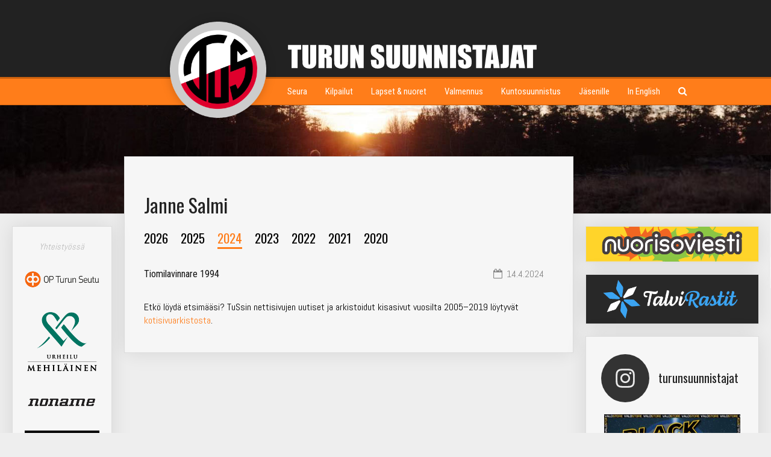

--- FILE ---
content_type: text/html; charset=UTF-8
request_url: https://tus.fi/uutiset/author/janne/
body_size: 15979
content:
<!DOCTYPE html>
<html lang="fi-FI">
<head>
	<meta name="viewport" content="width=device-width, initial-scale=1">
	
	<link href="https://fonts.googleapis.com/css?family=Dosis:400,700|Abel|Roboto+Condensed:400|Oswald" rel="stylesheet">
	
	<link rel="apple-touch-icon" sizes="180x180" href="/wp-content/themes/tus/assets/favicon/apple-touch-icon.png">
	<link rel="icon" type="image/png" href="/wp-content/themes/tus/assets/favicon/favicon-32x32.png" sizes="32x32">
	<link rel="icon" type="image/png" href="/wp-content/themes/tus/assets/favicon/favicon-16x16.png" sizes="16x16">
	<link rel="manifest" href="/wp-content/themes/tus/assets/favicon/manifest.json">
	<link rel="mask-icon" href="/wp-content/themes/tus/assets/favicon/safari-pinned-tab.svg" color="#5bbad5">
	<link rel="shortcut icon" href="/wp-content/themes/tus/assets/favicon/favicon.ico">
	<meta name="msapplication-config" content="/wp-content/themes/tus/assets/favicon/browserconfig.xml">
	<meta name="theme-color" content="#ffffff">
	
	<script src="https://ajax.googleapis.com/ajax/libs/jquery/2.1.4/jquery.min.js"></script>
	
	<link href="https://cdnjs.cloudflare.com/ajax/libs/froala-editor/2.3.4/css/froala_style.min.css" rel="stylesheet" type="text/css" />
	<link rel="stylesheet" href="https://maxcdn.bootstrapcdn.com/font-awesome/4.5.0/css/font-awesome.min.css">
	
	<script src="/wp-content/themes/tus/assets/photoswipe/photoswipe.min.js"></script> 
	<script src="/wp-content/themes/tus/assets/photoswipe/photoswipe-ui-default.min.js"></script>
	<link rel="stylesheet" href="/wp-content/themes/tus/assets/photoswipe/photoswipe.css"> 
	<link rel="stylesheet" href="/wp-content/themes/tus/assets/photoswipe/default-skin/default-skin.css"> 
	
	<link href="/wp-content/themes/tus/assets/css/style.css?v=1" rel="stylesheet">
	<link href="/wp-content/themes/tus/assets/css/fonts.css" rel="stylesheet">
	
	<script src="/wp-content/themes/tus/assets/js/collapser.js"></script>
	<script src="/wp-content/themes/tus/assets/js/menu.js"></script>
	<script src="/wp-content/themes/tus/assets/js/messages.js"></script>
	<script src="/wp-content/themes/tus/assets/js/gallery.js"></script>
	<script src="/wp-content/themes/tus/assets/js/files.js"></script>
	
	<style>
	body
	{
		background-image: url(https://tus.fi/wp-content/uploads/2022/01/sunset-white.jpg);
		background-color: #eee;
	}

	.window
	{
		background-image: url(https://tus.fi/wp-content/uploads/2022/01/sunset.jpg);
	}

	body, .window
	{
		background-position: center calc(17rem - 28vw);
	}
	</style>
	
	<title>Janne Salmi &#8211; Turun Suunnistajat</title>
<meta name='robots' content='max-image-preview:large' />
	<style>img:is([sizes="auto" i], [sizes^="auto," i]) { contain-intrinsic-size: 3000px 1500px }</style>
	<link rel='dns-prefetch' href='//stats.wp.com' />
<link rel="alternate" type="application/rss+xml" title="Kirjoittajan Janne Salmi artikkelit sivustolla Turun Suunnistajat &raquo; RSS-syöte" href="https://tus.fi/uutiset/author/janne/feed/" />
<script type="text/javascript">
/* <![CDATA[ */
window._wpemojiSettings = {"baseUrl":"https:\/\/s.w.org\/images\/core\/emoji\/16.0.1\/72x72\/","ext":".png","svgUrl":"https:\/\/s.w.org\/images\/core\/emoji\/16.0.1\/svg\/","svgExt":".svg","source":{"concatemoji":"https:\/\/tus.fi\/wp-includes\/js\/wp-emoji-release.min.js?ver=6.8.3"}};
/*! This file is auto-generated */
!function(s,n){var o,i,e;function c(e){try{var t={supportTests:e,timestamp:(new Date).valueOf()};sessionStorage.setItem(o,JSON.stringify(t))}catch(e){}}function p(e,t,n){e.clearRect(0,0,e.canvas.width,e.canvas.height),e.fillText(t,0,0);var t=new Uint32Array(e.getImageData(0,0,e.canvas.width,e.canvas.height).data),a=(e.clearRect(0,0,e.canvas.width,e.canvas.height),e.fillText(n,0,0),new Uint32Array(e.getImageData(0,0,e.canvas.width,e.canvas.height).data));return t.every(function(e,t){return e===a[t]})}function u(e,t){e.clearRect(0,0,e.canvas.width,e.canvas.height),e.fillText(t,0,0);for(var n=e.getImageData(16,16,1,1),a=0;a<n.data.length;a++)if(0!==n.data[a])return!1;return!0}function f(e,t,n,a){switch(t){case"flag":return n(e,"\ud83c\udff3\ufe0f\u200d\u26a7\ufe0f","\ud83c\udff3\ufe0f\u200b\u26a7\ufe0f")?!1:!n(e,"\ud83c\udde8\ud83c\uddf6","\ud83c\udde8\u200b\ud83c\uddf6")&&!n(e,"\ud83c\udff4\udb40\udc67\udb40\udc62\udb40\udc65\udb40\udc6e\udb40\udc67\udb40\udc7f","\ud83c\udff4\u200b\udb40\udc67\u200b\udb40\udc62\u200b\udb40\udc65\u200b\udb40\udc6e\u200b\udb40\udc67\u200b\udb40\udc7f");case"emoji":return!a(e,"\ud83e\udedf")}return!1}function g(e,t,n,a){var r="undefined"!=typeof WorkerGlobalScope&&self instanceof WorkerGlobalScope?new OffscreenCanvas(300,150):s.createElement("canvas"),o=r.getContext("2d",{willReadFrequently:!0}),i=(o.textBaseline="top",o.font="600 32px Arial",{});return e.forEach(function(e){i[e]=t(o,e,n,a)}),i}function t(e){var t=s.createElement("script");t.src=e,t.defer=!0,s.head.appendChild(t)}"undefined"!=typeof Promise&&(o="wpEmojiSettingsSupports",i=["flag","emoji"],n.supports={everything:!0,everythingExceptFlag:!0},e=new Promise(function(e){s.addEventListener("DOMContentLoaded",e,{once:!0})}),new Promise(function(t){var n=function(){try{var e=JSON.parse(sessionStorage.getItem(o));if("object"==typeof e&&"number"==typeof e.timestamp&&(new Date).valueOf()<e.timestamp+604800&&"object"==typeof e.supportTests)return e.supportTests}catch(e){}return null}();if(!n){if("undefined"!=typeof Worker&&"undefined"!=typeof OffscreenCanvas&&"undefined"!=typeof URL&&URL.createObjectURL&&"undefined"!=typeof Blob)try{var e="postMessage("+g.toString()+"("+[JSON.stringify(i),f.toString(),p.toString(),u.toString()].join(",")+"));",a=new Blob([e],{type:"text/javascript"}),r=new Worker(URL.createObjectURL(a),{name:"wpTestEmojiSupports"});return void(r.onmessage=function(e){c(n=e.data),r.terminate(),t(n)})}catch(e){}c(n=g(i,f,p,u))}t(n)}).then(function(e){for(var t in e)n.supports[t]=e[t],n.supports.everything=n.supports.everything&&n.supports[t],"flag"!==t&&(n.supports.everythingExceptFlag=n.supports.everythingExceptFlag&&n.supports[t]);n.supports.everythingExceptFlag=n.supports.everythingExceptFlag&&!n.supports.flag,n.DOMReady=!1,n.readyCallback=function(){n.DOMReady=!0}}).then(function(){return e}).then(function(){var e;n.supports.everything||(n.readyCallback(),(e=n.source||{}).concatemoji?t(e.concatemoji):e.wpemoji&&e.twemoji&&(t(e.twemoji),t(e.wpemoji)))}))}((window,document),window._wpemojiSettings);
/* ]]> */
</script>
<link rel='stylesheet' id='sbi_styles-css' href='https://tus.fi/wp-content/plugins/instagram-feed/css/sbi-styles.min.css?ver=6.2.1' type='text/css' media='all' />
<style id='wp-emoji-styles-inline-css' type='text/css'>

	img.wp-smiley, img.emoji {
		display: inline !important;
		border: none !important;
		box-shadow: none !important;
		height: 1em !important;
		width: 1em !important;
		margin: 0 0.07em !important;
		vertical-align: -0.1em !important;
		background: none !important;
		padding: 0 !important;
	}
</style>
<link rel='stylesheet' id='wp-block-library-css' href='https://tus.fi/wp-includes/css/dist/block-library/style.min.css?ver=6.8.3' type='text/css' media='all' />
<style id='wp-block-library-inline-css' type='text/css'>
.has-text-align-justify{text-align:justify;}
</style>
<link rel='stylesheet' id='jetpack-videopress-video-block-view-css' href='https://tus.fi/wp-content/plugins/jetpack/jetpack_vendor/automattic/jetpack-videopress/build/block-editor/blocks/video/view.css?minify=false&#038;ver=34ae973733627b74a14e' type='text/css' media='all' />
<link rel='stylesheet' id='mediaelement-css' href='https://tus.fi/wp-includes/js/mediaelement/mediaelementplayer-legacy.min.css?ver=4.2.17' type='text/css' media='all' />
<link rel='stylesheet' id='wp-mediaelement-css' href='https://tus.fi/wp-includes/js/mediaelement/wp-mediaelement.min.css?ver=6.8.3' type='text/css' media='all' />
<style id='global-styles-inline-css' type='text/css'>
:root{--wp--preset--aspect-ratio--square: 1;--wp--preset--aspect-ratio--4-3: 4/3;--wp--preset--aspect-ratio--3-4: 3/4;--wp--preset--aspect-ratio--3-2: 3/2;--wp--preset--aspect-ratio--2-3: 2/3;--wp--preset--aspect-ratio--16-9: 16/9;--wp--preset--aspect-ratio--9-16: 9/16;--wp--preset--color--black: #000000;--wp--preset--color--cyan-bluish-gray: #abb8c3;--wp--preset--color--white: #ffffff;--wp--preset--color--pale-pink: #f78da7;--wp--preset--color--vivid-red: #cf2e2e;--wp--preset--color--luminous-vivid-orange: #ff6900;--wp--preset--color--luminous-vivid-amber: #fcb900;--wp--preset--color--light-green-cyan: #7bdcb5;--wp--preset--color--vivid-green-cyan: #00d084;--wp--preset--color--pale-cyan-blue: #8ed1fc;--wp--preset--color--vivid-cyan-blue: #0693e3;--wp--preset--color--vivid-purple: #9b51e0;--wp--preset--gradient--vivid-cyan-blue-to-vivid-purple: linear-gradient(135deg,rgba(6,147,227,1) 0%,rgb(155,81,224) 100%);--wp--preset--gradient--light-green-cyan-to-vivid-green-cyan: linear-gradient(135deg,rgb(122,220,180) 0%,rgb(0,208,130) 100%);--wp--preset--gradient--luminous-vivid-amber-to-luminous-vivid-orange: linear-gradient(135deg,rgba(252,185,0,1) 0%,rgba(255,105,0,1) 100%);--wp--preset--gradient--luminous-vivid-orange-to-vivid-red: linear-gradient(135deg,rgba(255,105,0,1) 0%,rgb(207,46,46) 100%);--wp--preset--gradient--very-light-gray-to-cyan-bluish-gray: linear-gradient(135deg,rgb(238,238,238) 0%,rgb(169,184,195) 100%);--wp--preset--gradient--cool-to-warm-spectrum: linear-gradient(135deg,rgb(74,234,220) 0%,rgb(151,120,209) 20%,rgb(207,42,186) 40%,rgb(238,44,130) 60%,rgb(251,105,98) 80%,rgb(254,248,76) 100%);--wp--preset--gradient--blush-light-purple: linear-gradient(135deg,rgb(255,206,236) 0%,rgb(152,150,240) 100%);--wp--preset--gradient--blush-bordeaux: linear-gradient(135deg,rgb(254,205,165) 0%,rgb(254,45,45) 50%,rgb(107,0,62) 100%);--wp--preset--gradient--luminous-dusk: linear-gradient(135deg,rgb(255,203,112) 0%,rgb(199,81,192) 50%,rgb(65,88,208) 100%);--wp--preset--gradient--pale-ocean: linear-gradient(135deg,rgb(255,245,203) 0%,rgb(182,227,212) 50%,rgb(51,167,181) 100%);--wp--preset--gradient--electric-grass: linear-gradient(135deg,rgb(202,248,128) 0%,rgb(113,206,126) 100%);--wp--preset--gradient--midnight: linear-gradient(135deg,rgb(2,3,129) 0%,rgb(40,116,252) 100%);--wp--preset--font-size--small: 13px;--wp--preset--font-size--medium: 20px;--wp--preset--font-size--large: 36px;--wp--preset--font-size--x-large: 42px;--wp--preset--spacing--20: 0.44rem;--wp--preset--spacing--30: 0.67rem;--wp--preset--spacing--40: 1rem;--wp--preset--spacing--50: 1.5rem;--wp--preset--spacing--60: 2.25rem;--wp--preset--spacing--70: 3.38rem;--wp--preset--spacing--80: 5.06rem;--wp--preset--shadow--natural: 6px 6px 9px rgba(0, 0, 0, 0.2);--wp--preset--shadow--deep: 12px 12px 50px rgba(0, 0, 0, 0.4);--wp--preset--shadow--sharp: 6px 6px 0px rgba(0, 0, 0, 0.2);--wp--preset--shadow--outlined: 6px 6px 0px -3px rgba(255, 255, 255, 1), 6px 6px rgba(0, 0, 0, 1);--wp--preset--shadow--crisp: 6px 6px 0px rgba(0, 0, 0, 1);}:root { --wp--style--global--content-size: 778px;--wp--style--global--wide-size: 778px; }:where(body) { margin: 0; }.wp-site-blocks > .alignleft { float: left; margin-right: 2em; }.wp-site-blocks > .alignright { float: right; margin-left: 2em; }.wp-site-blocks > .aligncenter { justify-content: center; margin-left: auto; margin-right: auto; }:where(.is-layout-flex){gap: 0.5em;}:where(.is-layout-grid){gap: 0.5em;}.is-layout-flow > .alignleft{float: left;margin-inline-start: 0;margin-inline-end: 2em;}.is-layout-flow > .alignright{float: right;margin-inline-start: 2em;margin-inline-end: 0;}.is-layout-flow > .aligncenter{margin-left: auto !important;margin-right: auto !important;}.is-layout-constrained > .alignleft{float: left;margin-inline-start: 0;margin-inline-end: 2em;}.is-layout-constrained > .alignright{float: right;margin-inline-start: 2em;margin-inline-end: 0;}.is-layout-constrained > .aligncenter{margin-left: auto !important;margin-right: auto !important;}.is-layout-constrained > :where(:not(.alignleft):not(.alignright):not(.alignfull)){max-width: var(--wp--style--global--content-size);margin-left: auto !important;margin-right: auto !important;}.is-layout-constrained > .alignwide{max-width: var(--wp--style--global--wide-size);}body .is-layout-flex{display: flex;}.is-layout-flex{flex-wrap: wrap;align-items: center;}.is-layout-flex > :is(*, div){margin: 0;}body .is-layout-grid{display: grid;}.is-layout-grid > :is(*, div){margin: 0;}body{font-family: 'Abel', sans-serif;padding-top: 0px;padding-right: 0px;padding-bottom: 0px;padding-left: 0px;}a:where(:not(.wp-element-button)){text-decoration: none;}:root :where(.wp-element-button, .wp-block-button__link){background-color: #32373c;border-width: 0;color: #fff;font-family: inherit;font-size: inherit;line-height: inherit;padding: calc(0.667em + 2px) calc(1.333em + 2px);text-decoration: none;}.has-black-color{color: var(--wp--preset--color--black) !important;}.has-cyan-bluish-gray-color{color: var(--wp--preset--color--cyan-bluish-gray) !important;}.has-white-color{color: var(--wp--preset--color--white) !important;}.has-pale-pink-color{color: var(--wp--preset--color--pale-pink) !important;}.has-vivid-red-color{color: var(--wp--preset--color--vivid-red) !important;}.has-luminous-vivid-orange-color{color: var(--wp--preset--color--luminous-vivid-orange) !important;}.has-luminous-vivid-amber-color{color: var(--wp--preset--color--luminous-vivid-amber) !important;}.has-light-green-cyan-color{color: var(--wp--preset--color--light-green-cyan) !important;}.has-vivid-green-cyan-color{color: var(--wp--preset--color--vivid-green-cyan) !important;}.has-pale-cyan-blue-color{color: var(--wp--preset--color--pale-cyan-blue) !important;}.has-vivid-cyan-blue-color{color: var(--wp--preset--color--vivid-cyan-blue) !important;}.has-vivid-purple-color{color: var(--wp--preset--color--vivid-purple) !important;}.has-black-background-color{background-color: var(--wp--preset--color--black) !important;}.has-cyan-bluish-gray-background-color{background-color: var(--wp--preset--color--cyan-bluish-gray) !important;}.has-white-background-color{background-color: var(--wp--preset--color--white) !important;}.has-pale-pink-background-color{background-color: var(--wp--preset--color--pale-pink) !important;}.has-vivid-red-background-color{background-color: var(--wp--preset--color--vivid-red) !important;}.has-luminous-vivid-orange-background-color{background-color: var(--wp--preset--color--luminous-vivid-orange) !important;}.has-luminous-vivid-amber-background-color{background-color: var(--wp--preset--color--luminous-vivid-amber) !important;}.has-light-green-cyan-background-color{background-color: var(--wp--preset--color--light-green-cyan) !important;}.has-vivid-green-cyan-background-color{background-color: var(--wp--preset--color--vivid-green-cyan) !important;}.has-pale-cyan-blue-background-color{background-color: var(--wp--preset--color--pale-cyan-blue) !important;}.has-vivid-cyan-blue-background-color{background-color: var(--wp--preset--color--vivid-cyan-blue) !important;}.has-vivid-purple-background-color{background-color: var(--wp--preset--color--vivid-purple) !important;}.has-black-border-color{border-color: var(--wp--preset--color--black) !important;}.has-cyan-bluish-gray-border-color{border-color: var(--wp--preset--color--cyan-bluish-gray) !important;}.has-white-border-color{border-color: var(--wp--preset--color--white) !important;}.has-pale-pink-border-color{border-color: var(--wp--preset--color--pale-pink) !important;}.has-vivid-red-border-color{border-color: var(--wp--preset--color--vivid-red) !important;}.has-luminous-vivid-orange-border-color{border-color: var(--wp--preset--color--luminous-vivid-orange) !important;}.has-luminous-vivid-amber-border-color{border-color: var(--wp--preset--color--luminous-vivid-amber) !important;}.has-light-green-cyan-border-color{border-color: var(--wp--preset--color--light-green-cyan) !important;}.has-vivid-green-cyan-border-color{border-color: var(--wp--preset--color--vivid-green-cyan) !important;}.has-pale-cyan-blue-border-color{border-color: var(--wp--preset--color--pale-cyan-blue) !important;}.has-vivid-cyan-blue-border-color{border-color: var(--wp--preset--color--vivid-cyan-blue) !important;}.has-vivid-purple-border-color{border-color: var(--wp--preset--color--vivid-purple) !important;}.has-vivid-cyan-blue-to-vivid-purple-gradient-background{background: var(--wp--preset--gradient--vivid-cyan-blue-to-vivid-purple) !important;}.has-light-green-cyan-to-vivid-green-cyan-gradient-background{background: var(--wp--preset--gradient--light-green-cyan-to-vivid-green-cyan) !important;}.has-luminous-vivid-amber-to-luminous-vivid-orange-gradient-background{background: var(--wp--preset--gradient--luminous-vivid-amber-to-luminous-vivid-orange) !important;}.has-luminous-vivid-orange-to-vivid-red-gradient-background{background: var(--wp--preset--gradient--luminous-vivid-orange-to-vivid-red) !important;}.has-very-light-gray-to-cyan-bluish-gray-gradient-background{background: var(--wp--preset--gradient--very-light-gray-to-cyan-bluish-gray) !important;}.has-cool-to-warm-spectrum-gradient-background{background: var(--wp--preset--gradient--cool-to-warm-spectrum) !important;}.has-blush-light-purple-gradient-background{background: var(--wp--preset--gradient--blush-light-purple) !important;}.has-blush-bordeaux-gradient-background{background: var(--wp--preset--gradient--blush-bordeaux) !important;}.has-luminous-dusk-gradient-background{background: var(--wp--preset--gradient--luminous-dusk) !important;}.has-pale-ocean-gradient-background{background: var(--wp--preset--gradient--pale-ocean) !important;}.has-electric-grass-gradient-background{background: var(--wp--preset--gradient--electric-grass) !important;}.has-midnight-gradient-background{background: var(--wp--preset--gradient--midnight) !important;}.has-small-font-size{font-size: var(--wp--preset--font-size--small) !important;}.has-medium-font-size{font-size: var(--wp--preset--font-size--medium) !important;}.has-large-font-size{font-size: var(--wp--preset--font-size--large) !important;}.has-x-large-font-size{font-size: var(--wp--preset--font-size--x-large) !important;}
:where(.wp-block-post-template.is-layout-flex){gap: 1.25em;}:where(.wp-block-post-template.is-layout-grid){gap: 1.25em;}
:where(.wp-block-columns.is-layout-flex){gap: 2em;}:where(.wp-block-columns.is-layout-grid){gap: 2em;}
:root :where(.wp-block-pullquote){font-size: 1.5em;line-height: 1.6;}
</style>
<link rel='stylesheet' id='dashicons-css' href='https://tus.fi/wp-includes/css/dashicons.min.css?ver=6.8.3' type='text/css' media='all' />
<link rel='stylesheet' id='tippy_light-css' href='https://tus.fi/wp-content/plugins/private-google-calendars/lib/tippy/light-border.css?ver=20230902' type='text/css' media='all' />
<link rel='stylesheet' id='pgc_fullcalendar-css' href='https://tus.fi/wp-content/plugins/private-google-calendars/lib/fullcalendar4/core/main.min.css?ver=20230902' type='text/css' media='all' />
<link rel='stylesheet' id='pgc_fullcalendar_daygrid-css' href='https://tus.fi/wp-content/plugins/private-google-calendars/lib/fullcalendar4/daygrid/main.min.css?ver=20230902' type='text/css' media='all' />
<link rel='stylesheet' id='pgc_fullcalendar_timegrid-css' href='https://tus.fi/wp-content/plugins/private-google-calendars/lib/fullcalendar4/timegrid/main.min.css?ver=20230902' type='text/css' media='all' />
<link rel='stylesheet' id='pgc_fullcalendar_list-css' href='https://tus.fi/wp-content/plugins/private-google-calendars/lib/fullcalendar4/list/main.min.css?ver=20230902' type='text/css' media='all' />
<link rel='stylesheet' id='pgc-css' href='https://tus.fi/wp-content/plugins/private-google-calendars/css/pgc.css?ver=20230902' type='text/css' media='all' />
<link rel='stylesheet' id='jetpack_css-css' href='https://tus.fi/wp-content/plugins/jetpack/css/jetpack.css?ver=12.5.1' type='text/css' media='all' />
<link rel="https://api.w.org/" href="https://tus.fi/wp-json/" /><link rel="alternate" title="JSON" type="application/json" href="https://tus.fi/wp-json/wp/v2/users/10" /><link rel="EditURI" type="application/rsd+xml" title="RSD" href="https://tus.fi/xmlrpc.php?rsd" />
<meta name="generator" content="WordPress 6.8.3" />
	<style>img#wpstats{display:none}</style>
		
</head>
<body>
	<div class="header">
		<div class="page">
			<div class="columns">
				<div class="column left"></div>
				<div class="column main">
					<img class="logo" src="/wp-content/themes/tus/assets/img/tus.png" alt="Turun Suunnistajat">
					<div class="logopadding">
						<a href="/" class="titlelogo"></a>
					</div>
				</div>
			</div>
		</div>
	</div>
	<div class="window">
		<div class="topmenu">
			<div class="page">
				<div class="columns">
					<div class="column left"></div>
					<div class="column main">
						<div class="logopadding menuwrap" id="menu">
							<ul class="menu"><!--
															--><li class="has-child  menu-depth-0">
	<div class="wrap">
		<a >
			<span class="title">Seura</span>
			<span class="fa fa-bars menuicon"></span>
		</a>
				<ul><!--
						--><li class="  menu-depth-1">
	<div class="wrap">
		<a href="https://tus.fi/">
			<span class="title">Etusivu</span>
			<span class="fa fa-bars menuicon"></span>
		</a>
			</div>
</li><!--
						--><li class="  menu-depth-1">
	<div class="wrap">
		<a href="https://tus.fi/kalenteri/">
			<span class="title">Kalenteri</span>
			<span class="fa fa-bars menuicon"></span>
		</a>
			</div>
</li><!--
						--><li class="  menu-depth-1">
	<div class="wrap">
		<a href="https://tus.fi/seura/">
			<span class="title">Esittely</span>
			<span class="fa fa-bars menuicon"></span>
		</a>
			</div>
</li><!--
						--><li class="  menu-depth-1">
	<div class="wrap">
		<a href="https://tus.fi/seura/johtokunta/">
			<span class="title">Johtokunta ja jaostot</span>
			<span class="fa fa-bars menuicon"></span>
		</a>
			</div>
</li><!--
						--><li class="  menu-depth-1">
	<div class="wrap">
		<a href="https://tus.fi/seura/alppila/">
			<span class="title">Seuramaja Alppila</span>
			<span class="fa fa-bars menuicon"></span>
		</a>
			</div>
</li><!--
						--><li class="  menu-depth-1">
	<div class="wrap">
		<a href="http://leimas.in">
			<span class="title">Emit-vuokraus</span>
			<span class="fa fa-bars menuicon"></span>
		</a>
			</div>
</li><!--
						--><li class="  menu-depth-1">
	<div class="wrap">
		<a href="https://tus.fi/seura/kartat/">
			<span class="title">Kartat</span>
			<span class="fa fa-bars menuicon"></span>
		</a>
			</div>
</li><!--
						--><li class="  menu-depth-1">
	<div class="wrap">
		<a href="https://drive.google.com/drive/folders/0B-SM4au5U39Oc3czdk01YndNaHc?resourcekey=0-7RukiUMZg0WHblvFX1Hbxw&usp=sharing">
			<span class="title">Kotisivuarkisto</span>
			<span class="fa fa-bars menuicon"></span>
		</a>
			</div>
</li><!--
						--><li class="  menu-depth-1">
	<div class="wrap">
		<a href="https://tus.fi/seura/laskutus/">
			<span class="title">Laskutus</span>
			<span class="fa fa-bars menuicon"></span>
		</a>
			</div>
</li><!--
						--><li class="  menu-depth-1">
	<div class="wrap">
		<a href="https://tus.fi/seura/yhteystiedot/">
			<span class="title">Yhteystiedot</span>
			<span class="fa fa-bars menuicon"></span>
		</a>
			</div>
</li><!--
						--><li class="  menu-depth-1">
	<div class="wrap">
		<a href="https://tus.fi/seura/liittyminen/">
			<span class="title">Liity jäseneksi!</span>
			<span class="fa fa-bars menuicon"></span>
		</a>
			</div>
</li><!--
					--></ul>
			</div>
</li><!--
															--><li class="has-child  menu-depth-0">
	<div class="wrap">
		<a >
			<span class="title">Kilpailut</span>
			<span class="fa fa-bars menuicon"></span>
		</a>
				<ul><!--
						--><li class="  menu-depth-1">
	<div class="wrap">
		<a href="/nuvi2025">
			<span class="title">Nuorisoviesti 2025</span>
			<span class="fa fa-bars menuicon"></span>
		</a>
			</div>
</li><!--
						--><li class="  menu-depth-1">
	<div class="wrap">
		<a href="/kyv2025">
			<span class="title">Kevätyön viesti 2025</span>
			<span class="fa fa-bars menuicon"></span>
		</a>
			</div>
</li><!--
						--><li class="  menu-depth-1">
	<div class="wrap">
		<a href="https://tus.fi/valmennus/valmennus-kevatharjoituspaketti-2025/">
			<span class="title">Kevätharjoituspaketti 2025</span>
			<span class="fa fa-bars menuicon"></span>
		</a>
			</div>
</li><!--
						--><li class="  menu-depth-1">
	<div class="wrap">
		<a href="https://tus.fi/kompassi-cup-12-5-2025/">
			<span class="title">Kompassi-cup 12.5.2025</span>
			<span class="fa fa-bars menuicon"></span>
		</a>
			</div>
</li><!--
						--><li class="  menu-depth-1">
	<div class="wrap">
		<a href="https://tus.fi/kilpailut/">
			<span class="title">Kaikki kilpailut</span>
			<span class="fa fa-bars menuicon"></span>
		</a>
			</div>
</li><!--
					--></ul>
			</div>
</li><!--
															--><li class="has-child  menu-depth-0">
	<div class="wrap">
		<a >
			<span class="title">Lapset & nuoret</span>
			<span class="fa fa-bars menuicon"></span>
		</a>
				<ul><!--
						--><li class="  menu-depth-1">
	<div class="wrap">
		<a href="https://tus.fi/nuoret/">
			<span class="title">Nuorisotoiminta</span>
			<span class="fa fa-bars menuicon"></span>
		</a>
			</div>
</li><!--
						--><li class="  menu-depth-1">
	<div class="wrap">
		<a href="https://tus.fi/nuoret/lasten-alkeiskurssi/">
			<span class="title">Lasten alkeiskurssi</span>
			<span class="fa fa-bars menuicon"></span>
		</a>
			</div>
</li><!--
						--><li class="  menu-depth-1">
	<div class="wrap">
		<a href="https://tus.fi/nuoret/hippo-suunnistuskoulu/">
			<span class="title">Hippo-suunnistuskoulu</span>
			<span class="fa fa-bars menuicon"></span>
		</a>
			</div>
</li><!--
						--><li class="  menu-depth-1">
	<div class="wrap">
		<a href="https://tus.fi/valmennus/nuorten-ryhma/">
			<span class="title">Nuorten ryhmät</span>
			<span class="fa fa-bars menuicon"></span>
		</a>
			</div>
</li><!--
						--><li class="  menu-depth-1">
	<div class="wrap">
		<a href="https://tus.fi/nuoret/kilpaileminen/">
			<span class="title">Kilpaileminen</span>
			<span class="fa fa-bars menuicon"></span>
		</a>
			</div>
</li><!--
						--><li class="  menu-depth-1">
	<div class="wrap">
		<a href="https://tus.fi/nuoret/yhteystiedot/">
			<span class="title">Yhteystiedot</span>
			<span class="fa fa-bars menuicon"></span>
		</a>
			</div>
</li><!--
						--><li class="  menu-depth-1">
	<div class="wrap">
		<a href="https://tus.fi/nuoret/boostii-etu-turkulaisille-lapsille-ja-nuorille/">
			<span class="title">Boostii-etu turkulaisille lapsille- ja nuorille</span>
			<span class="fa fa-bars menuicon"></span>
		</a>
			</div>
</li><!--
						--><li class="  menu-depth-1">
	<div class="wrap">
		<a href="https://tus.fi/suunta-huipulle/">
			<span class="title">Suunta Huipulle</span>
			<span class="fa fa-bars menuicon"></span>
		</a>
			</div>
</li><!--
					--></ul>
			</div>
</li><!--
															--><li class="has-child  menu-depth-0">
	<div class="wrap">
		<a >
			<span class="title">Valmennus</span>
			<span class="fa fa-bars menuicon"></span>
		</a>
				<ul><!--
						--><li class="  menu-depth-1">
	<div class="wrap">
		<a href="https://tus.fi/valmennus/valmennus-kevatharjoituspaketti-2025/">
			<span class="title">Kevätharjoituspaketti 2025</span>
			<span class="fa fa-bars menuicon"></span>
		</a>
			</div>
</li><!--
						--><li class="  menu-depth-1">
	<div class="wrap">
		<a href="https://tus.fi/valmennus/nuorten-ryhma/">
			<span class="title">Nuorten ryhmät</span>
			<span class="fa fa-bars menuicon"></span>
		</a>
			</div>
</li><!--
						--><li class="  menu-depth-1">
	<div class="wrap">
		<a href="https://tus.fi/suunta-huipulle/">
			<span class="title">Suunta Huipulle</span>
			<span class="fa fa-bars menuicon"></span>
		</a>
			</div>
</li><!--
						--><li class="  menu-depth-1">
	<div class="wrap">
		<a href="https://tus.fi/valmennus/valmennusryhma/">
			<span class="title">Edustus- ja valmennusryhmä</span>
			<span class="fa fa-bars menuicon"></span>
		</a>
			</div>
</li><!--
						--><li class="  menu-depth-1">
	<div class="wrap">
		<a href="https://tus.fi/valmennus/testijuoksu/">
			<span class="title">Testijuoksu</span>
			<span class="fa fa-bars menuicon"></span>
		</a>
			</div>
</li><!--
					--></ul>
			</div>
</li><!--
															--><li class="has-child  menu-depth-0">
	<div class="wrap">
		<a >
			<span class="title">Kuntosuunnistus</span>
			<span class="fa fa-bars menuicon"></span>
		</a>
				<ul><!--
						--><li class="  menu-depth-1">
	<div class="wrap">
		<a href="https://turku-rastit.fi">
			<span class="title">Turku-Rastit ja TalviRastit</span>
			<span class="fa fa-bars menuicon"></span>
		</a>
			</div>
</li><!--
						--><li class="  menu-depth-1">
	<div class="wrap">
		<a href="https://tus.fi/kunto/kuntosuunnistus-ryhma/">
			<span class="title">KuntosuunnisTuS-ryhmä</span>
			<span class="fa fa-bars menuicon"></span>
		</a>
			</div>
</li><!--
						--><li class="  menu-depth-1">
	<div class="wrap">
		<a href="https://tus.fi/kunto/kiintorastit/">
			<span class="title">Kiintorastit</span>
			<span class="fa fa-bars menuicon"></span>
		</a>
			</div>
</li><!--
						--><li class="  menu-depth-1">
	<div class="wrap">
		<a href="https://tus.fi/kunto/talkoorekisteri/">
			<span class="title">Talkoorekisteri</span>
			<span class="fa fa-bars menuicon"></span>
		</a>
			</div>
</li><!--
						--><li class="  menu-depth-1">
	<div class="wrap">
		<a href="https://tus.fi/kunto/ohjeet-talkoolaisille/">
			<span class="title">Ohjeet talkoolaisille</span>
			<span class="fa fa-bars menuicon"></span>
		</a>
			</div>
</li><!--
					--></ul>
			</div>
</li><!--
															--><li class="has-child  menu-depth-0">
	<div class="wrap">
		<a >
			<span class="title">Jäsenille</span>
			<span class="fa fa-bars menuicon"></span>
		</a>
				<ul><!--
						--><li class="  menu-depth-1">
	<div class="wrap">
		<a href="https://tus.fi/seura/liittyminen/">
			<span class="title">Liity jäseneksi!</span>
			<span class="fa fa-bars menuicon"></span>
		</a>
			</div>
</li><!--
						--><li class="  menu-depth-1">
	<div class="wrap">
		<a href="https://tus.fi/jasenille/jasenedut/">
			<span class="title">Jäsenedut</span>
			<span class="fa fa-bars menuicon"></span>
		</a>
			</div>
</li><!--
						--><li class="  menu-depth-1">
	<div class="wrap">
		<a href="https://tus.fi/jasenille/materiaalipankki/">
			<span class="title">Materiaalipankki</span>
			<span class="fa fa-bars menuicon"></span>
		</a>
			</div>
</li><!--
						--><li class="  menu-depth-1">
	<div class="wrap">
		<a href="http://tus.myclub.fi">
			<span class="title">myClub</span>
			<span class="fa fa-bars menuicon"></span>
		</a>
			</div>
</li><!--
						--><li class="  menu-depth-1">
	<div class="wrap">
		<a href="https://tus.fi/jasenille/urheilu-mehilainen/">
			<span class="title">Urheilu Mehiläinen</span>
			<span class="fa fa-bars menuicon"></span>
		</a>
			</div>
</li><!--
					--></ul>
			</div>
</li><!--
															--><li class="  menu-depth-0">
	<div class="wrap">
		<a href="https://tus.fi/in-english/">
			<span class="title">In English</span>
			<span class="fa fa-bars menuicon"></span>
		</a>
			</div>
</li><!--
															--><!--
								--><li class="search-menu menu-depth-0"><div class="wrap"><a><form role="search" method="get" id="searchform" class="search wrap" action="https://tus.fi"><!--
    --><div class="search-input"><input type="text" value="" name="s" id="s" placeholder="Hae..."></div><!--
    --><button type="submit" id="searchsubmit"><i class="fa fa-search"></i></button><!--
--></form></a></div>
</li>
						 	</ul>
						</div>
					</div>
				</div>
			</div>
		</div>
	</div>
	<div class="page margin body">
		<div class="columns reverse bodycolumns">
			<div class="column center main">
				<div class="block text main">
					
					<div class="">
						<h1>Janne Salmi</h1>
												<div class="archivelinks">
														<a href="https://tus.fi/uutiset/2026/" class="archivelink ">2026</a>
														<a href="https://tus.fi/uutiset/2025/" class="archivelink ">2025</a>
														<a href="https://tus.fi/uutiset/2024/" class="archivelink active">2024</a>
														<a href="https://tus.fi/uutiset/2023/" class="archivelink ">2023</a>
														<a href="https://tus.fi/uutiset/2022/" class="archivelink ">2022</a>
														<a href="https://tus.fi/uutiset/2021/" class="archivelink ">2021</a>
														<a href="https://tus.fi/uutiset/2020/" class="archivelink ">2020</a>
													</div>
																		<a href="https://tus.fi/uutiset/2024/04/14/tiomilavinnare-1994/" class="item">
							<div class="date">
								<span class="fa fa-fw fa-calendar-o"></span>
								14.4.2024
							</div>
							<div class="title">
								Tiomilavinnare 1994
							</div>
						</a>
											</div>
					
					<div class="archive-note content">
						<div class="part widget widget_text">			<div class="textwidget"><p>Etkö löydä etsimääsi? TuSsin nettisivujen uutiset ja arkistoidut kisasivut vuosilta 2005–2019 löytyvät <a href="https://drive.google.com/drive/folders/0B-SM4au5U39Oc3czdk01YndNaHc?usp=sharing">kotisivuarkistosta</a>.</p>
</div>
		</div>
					</div>

									</div>
			</div>
			<div class="column right stretch column-side">
				<div class="block text widget widget_media_image"><a href="/nuvi2025"><img width="512" height="103" src="https://tus.fi/wp-content/uploads/2020/09/nuvi_banner_new_512.png" class="image wp-image-655  attachment-full size-full" alt="" style="max-width: 100%; height: auto;" decoding="async" loading="lazy" srcset="https://tus.fi/wp-content/uploads/2020/09/nuvi_banner_new_512.png 512w, https://tus.fi/wp-content/uploads/2020/09/nuvi_banner_new_512-300x60.png 300w" sizes="auto, (max-width: 512px) 100vw, 512px" /></a></div><div class="block text widget widget_media_image"><a href="https://turku-rastit.fi"><img width="512" height="145" src="https://tus.fi/wp-content/uploads/2022/10/talvirastit-dark_512.png" class="image wp-image-2068  attachment-full size-full" alt="TalviRastit" style="max-width: 100%; height: auto;" decoding="async" loading="lazy" srcset="https://tus.fi/wp-content/uploads/2022/10/talvirastit-dark_512.png 512w, https://tus.fi/wp-content/uploads/2022/10/talvirastit-dark_512-300x85.png 300w" sizes="auto, (max-width: 512px) 100vw, 512px" /></a></div>
				
												
				<div class="block text widget widget_block">
<div id="sb_instagram"  class="sbi sbi_mob_col_1 sbi_tab_col_1 sbi_col_1 sbi_width_resp" style="padding-bottom: 10px;" data-feedid="*1"  data-res="auto" data-cols="1" data-colsmobile="1" data-colstablet="1" data-num="10" data-nummobile="10" data-shortcode-atts="{}"  data-postid="3093" data-locatornonce="a701f111e0" data-sbi-flags="favorLocal">
	<div class="sb_instagram_header  sbi_medium sbi_no_avatar"  style="padding: 5px;padding-bottom: 0; margin-bottom: 10px;"  >
	<a href="https://www.instagram.com/turunsuunnistajat/" target="_blank" rel="nofollow noopener"  title="@turunsuunnistajat" class="sbi_header_link">
		<div class="sbi_header_text sbi_no_bio">
			
			<h3>turunsuunnistajat</h3>
					</div>

					<div class="sbi_header_img">
													<div class="sbi_header_hashtag_icon"  ><svg class="sbi_new_logo fa-instagram fa-w-14" aria-hidden="true" data-fa-processed="" aria-label="Instagram" data-prefix="fab" data-icon="instagram" role="img" viewBox="0 0 448 512">
	                <path fill="currentColor" d="M224.1 141c-63.6 0-114.9 51.3-114.9 114.9s51.3 114.9 114.9 114.9S339 319.5 339 255.9 287.7 141 224.1 141zm0 189.6c-41.1 0-74.7-33.5-74.7-74.7s33.5-74.7 74.7-74.7 74.7 33.5 74.7 74.7-33.6 74.7-74.7 74.7zm146.4-194.3c0 14.9-12 26.8-26.8 26.8-14.9 0-26.8-12-26.8-26.8s12-26.8 26.8-26.8 26.8 12 26.8 26.8zm76.1 27.2c-1.7-35.9-9.9-67.7-36.2-93.9-26.2-26.2-58-34.4-93.9-36.2-37-2.1-147.9-2.1-184.9 0-35.8 1.7-67.6 9.9-93.9 36.1s-34.4 58-36.2 93.9c-2.1 37-2.1 147.9 0 184.9 1.7 35.9 9.9 67.7 36.2 93.9s58 34.4 93.9 36.2c37 2.1 147.9 2.1 184.9 0 35.9-1.7 67.7-9.9 93.9-36.2 26.2-26.2 34.4-58 36.2-93.9 2.1-37 2.1-147.8 0-184.8zM398.8 388c-7.8 19.6-22.9 34.7-42.6 42.6-29.5 11.7-99.5 9-132.1 9s-102.7 2.6-132.1-9c-19.6-7.8-34.7-22.9-42.6-42.6-11.7-29.5-9-99.5-9-132.1s-2.6-102.7 9-132.1c7.8-19.6 22.9-34.7 42.6-42.6 29.5-11.7 99.5-9 132.1-9s102.7-2.6 132.1 9c19.6 7.8 34.7 22.9 42.6 42.6 11.7 29.5 9 99.5 9 132.1s2.7 102.7-9 132.1z"></path>
	            </svg></div>
							</div>
		
	</a>
</div>

    <div id="sbi_images"  style="padding: 5px;">
		<div class="sbi_item sbi_type_image sbi_new sbi_transition" id="sbi_18027097955576720" data-date="1732737062">
    <div class="sbi_photo_wrap">
        <a class="sbi_photo" href="https://www.instagram.com/p/DC4x55kMTLe/" target="_blank" rel="noopener nofollow" data-full-res="https://scontent-hel3-1.cdninstagram.com/v/t51.29350-15/468566036_1322088249156408_1307376022386952807_n.webp?stp=dst-jpg_tt6&#038;_nc_cat=100&#038;ccb=1-7&#038;_nc_sid=18de74&#038;_nc_ohc=0kZ3oSY7OIQQ7kNvgE9irhj&#038;_nc_zt=23&#038;_nc_ht=scontent-hel3-1.cdninstagram.com&#038;edm=ANo9K5cEAAAA&#038;_nc_gid=Axt9fcD4-CBtWQuq2zmIdRF&#038;oh=00_AYD-GpISlCVao9HmsbWf4f2SWdlIKymwtatZlLnjJr5Kig&#038;oe=675610E5" data-img-src-set="{&quot;d&quot;:&quot;https:\/\/scontent-hel3-1.cdninstagram.com\/v\/t51.29350-15\/468566036_1322088249156408_1307376022386952807_n.webp?stp=dst-jpg_tt6&amp;_nc_cat=100&amp;ccb=1-7&amp;_nc_sid=18de74&amp;_nc_ohc=0kZ3oSY7OIQQ7kNvgE9irhj&amp;_nc_zt=23&amp;_nc_ht=scontent-hel3-1.cdninstagram.com&amp;edm=ANo9K5cEAAAA&amp;_nc_gid=Axt9fcD4-CBtWQuq2zmIdRF&amp;oh=00_AYD-GpISlCVao9HmsbWf4f2SWdlIKymwtatZlLnjJr5Kig&amp;oe=675610E5&quot;,&quot;150&quot;:&quot;https:\/\/scontent-hel3-1.cdninstagram.com\/v\/t51.29350-15\/468566036_1322088249156408_1307376022386952807_n.webp?stp=dst-jpg_tt6&amp;_nc_cat=100&amp;ccb=1-7&amp;_nc_sid=18de74&amp;_nc_ohc=0kZ3oSY7OIQQ7kNvgE9irhj&amp;_nc_zt=23&amp;_nc_ht=scontent-hel3-1.cdninstagram.com&amp;edm=ANo9K5cEAAAA&amp;_nc_gid=Axt9fcD4-CBtWQuq2zmIdRF&amp;oh=00_AYD-GpISlCVao9HmsbWf4f2SWdlIKymwtatZlLnjJr5Kig&amp;oe=675610E5&quot;,&quot;320&quot;:&quot;https:\/\/scontent-hel3-1.cdninstagram.com\/v\/t51.29350-15\/468566036_1322088249156408_1307376022386952807_n.webp?stp=dst-jpg_tt6&amp;_nc_cat=100&amp;ccb=1-7&amp;_nc_sid=18de74&amp;_nc_ohc=0kZ3oSY7OIQQ7kNvgE9irhj&amp;_nc_zt=23&amp;_nc_ht=scontent-hel3-1.cdninstagram.com&amp;edm=ANo9K5cEAAAA&amp;_nc_gid=Axt9fcD4-CBtWQuq2zmIdRF&amp;oh=00_AYD-GpISlCVao9HmsbWf4f2SWdlIKymwtatZlLnjJr5Kig&amp;oe=675610E5&quot;,&quot;640&quot;:&quot;https:\/\/scontent-hel3-1.cdninstagram.com\/v\/t51.29350-15\/468566036_1322088249156408_1307376022386952807_n.webp?stp=dst-jpg_tt6&amp;_nc_cat=100&amp;ccb=1-7&amp;_nc_sid=18de74&amp;_nc_ohc=0kZ3oSY7OIQQ7kNvgE9irhj&amp;_nc_zt=23&amp;_nc_ht=scontent-hel3-1.cdninstagram.com&amp;edm=ANo9K5cEAAAA&amp;_nc_gid=Axt9fcD4-CBtWQuq2zmIdRF&amp;oh=00_AYD-GpISlCVao9HmsbWf4f2SWdlIKymwtatZlLnjJr5Kig&amp;oe=675610E5&quot;}">
            <span class="sbi-screenreader">Kumppanimme @valostorefi ollut kovasti jutuissa Tu</span>
            	                    <img decoding="async" src="https://tus.fi/wp-content/plugins/instagram-feed/img/placeholder.png" alt="Kumppanimme @valostorefi ollut kovasti jutuissa TuSin junnujen Whatsappissa. Tässä tiivistelmä: 

- Sitten kaikki mielipiteet ja vinkit vastaanotetaan näistä isommista lampuista 🙏. Ajattelin että tää ois hyvä joululahja. 🙏

- Lamput on kestäviä ja pitkäikäisiä. Mulla on 14 vuotta vanha  Navigator 2 ja se on täysin kunnossa. Akun olen uusinut. Uusi pitäisi ostaa, kun useampi tarvitsee lamppua yhtäaikaa. 

- Huomiona , että ensilampuksi ja junnutreeniin hyväksi lampuksi on todettu Lumoniten Compass. 😊

- Ok, tää oli kiva kuulla 😄. ettei ainakaan osta mitään roskaa.

- Valostoreen on  seura-alennus linkki! Löytyy mm. MyClubin tiedotteista. 👍

- Ja tulossa on vielä Black Friday tarjouksia 

- Hyvä huomio tuo Black Friday, täytyykin bongailla. 🙏 Kiitokset taas ✨🙏!">
        </a>
    </div>
</div><div class="sbi_item sbi_type_carousel sbi_new sbi_transition" id="sbi_18061282951759296" data-date="1731172279">
    <div class="sbi_photo_wrap">
        <a class="sbi_photo" href="https://www.instagram.com/p/DCKJUXqsItI/" target="_blank" rel="noopener nofollow" data-full-res="https://scontent-hel3-1.cdninstagram.com/v/t51.29350-15/466399545_1610263669560090_1396666822494241443_n.webp?stp=dst-jpg_tt6&#038;_nc_cat=109&#038;ccb=1-7&#038;_nc_sid=18de74&#038;_nc_ohc=xEaXgodblQ0Q7kNvgG7rKBz&#038;_nc_zt=23&#038;_nc_ht=scontent-hel3-1.cdninstagram.com&#038;edm=ANo9K5cEAAAA&#038;_nc_gid=Axt9fcD4-CBtWQuq2zmIdRF&#038;oh=00_AYD75XGlJU0pPXKamw5Amggvy5patTjislmexD-r58KHoA&#038;oe=67561A5C" data-img-src-set="{&quot;d&quot;:&quot;https:\/\/scontent-hel3-1.cdninstagram.com\/v\/t51.29350-15\/466399545_1610263669560090_1396666822494241443_n.webp?stp=dst-jpg_tt6&amp;_nc_cat=109&amp;ccb=1-7&amp;_nc_sid=18de74&amp;_nc_ohc=xEaXgodblQ0Q7kNvgG7rKBz&amp;_nc_zt=23&amp;_nc_ht=scontent-hel3-1.cdninstagram.com&amp;edm=ANo9K5cEAAAA&amp;_nc_gid=Axt9fcD4-CBtWQuq2zmIdRF&amp;oh=00_AYD75XGlJU0pPXKamw5Amggvy5patTjislmexD-r58KHoA&amp;oe=67561A5C&quot;,&quot;150&quot;:&quot;https:\/\/scontent-hel3-1.cdninstagram.com\/v\/t51.29350-15\/466399545_1610263669560090_1396666822494241443_n.webp?stp=dst-jpg_tt6&amp;_nc_cat=109&amp;ccb=1-7&amp;_nc_sid=18de74&amp;_nc_ohc=xEaXgodblQ0Q7kNvgG7rKBz&amp;_nc_zt=23&amp;_nc_ht=scontent-hel3-1.cdninstagram.com&amp;edm=ANo9K5cEAAAA&amp;_nc_gid=Axt9fcD4-CBtWQuq2zmIdRF&amp;oh=00_AYD75XGlJU0pPXKamw5Amggvy5patTjislmexD-r58KHoA&amp;oe=67561A5C&quot;,&quot;320&quot;:&quot;https:\/\/scontent-hel3-1.cdninstagram.com\/v\/t51.29350-15\/466399545_1610263669560090_1396666822494241443_n.webp?stp=dst-jpg_tt6&amp;_nc_cat=109&amp;ccb=1-7&amp;_nc_sid=18de74&amp;_nc_ohc=xEaXgodblQ0Q7kNvgG7rKBz&amp;_nc_zt=23&amp;_nc_ht=scontent-hel3-1.cdninstagram.com&amp;edm=ANo9K5cEAAAA&amp;_nc_gid=Axt9fcD4-CBtWQuq2zmIdRF&amp;oh=00_AYD75XGlJU0pPXKamw5Amggvy5patTjislmexD-r58KHoA&amp;oe=67561A5C&quot;,&quot;640&quot;:&quot;https:\/\/scontent-hel3-1.cdninstagram.com\/v\/t51.29350-15\/466399545_1610263669560090_1396666822494241443_n.webp?stp=dst-jpg_tt6&amp;_nc_cat=109&amp;ccb=1-7&amp;_nc_sid=18de74&amp;_nc_ohc=xEaXgodblQ0Q7kNvgG7rKBz&amp;_nc_zt=23&amp;_nc_ht=scontent-hel3-1.cdninstagram.com&amp;edm=ANo9K5cEAAAA&amp;_nc_gid=Axt9fcD4-CBtWQuq2zmIdRF&amp;oh=00_AYD75XGlJU0pPXKamw5Amggvy5patTjislmexD-r58KHoA&amp;oe=67561A5C&quot;}">
            <span class="sbi-screenreader">70 on vain numero! Mutta erittäin hieno numero ja</span>
            <svg class="svg-inline--fa fa-clone fa-w-16 sbi_lightbox_carousel_icon" aria-hidden="true" aria-label="Clone" data-fa-proƒcessed="" data-prefix="far" data-icon="clone" role="img" xmlns="http://www.w3.org/2000/svg" viewBox="0 0 512 512">
	                <path fill="currentColor" d="M464 0H144c-26.51 0-48 21.49-48 48v48H48c-26.51 0-48 21.49-48 48v320c0 26.51 21.49 48 48 48h320c26.51 0 48-21.49 48-48v-48h48c26.51 0 48-21.49 48-48V48c0-26.51-21.49-48-48-48zM362 464H54a6 6 0 0 1-6-6V150a6 6 0 0 1 6-6h42v224c0 26.51 21.49 48 48 48h224v42a6 6 0 0 1-6 6zm96-96H150a6 6 0 0 1-6-6V54a6 6 0 0 1 6-6h308a6 6 0 0 1 6 6v308a6 6 0 0 1-6 6z"></path>
	            </svg>	                    <img decoding="async" src="https://tus.fi/wp-content/plugins/instagram-feed/img/placeholder.png" alt="70 on vain numero! Mutta erittäin hieno numero ja ikä suunnistusseuralle. 🧡🤍 

Kuvat 1 ja 2
Ilpoisten klassikkomaastoon ratamestarimme Annastiina oli laatinut oivallisten perusratojen lisäksi myös yllätyksellisen 70 on vain numero -radan.
 
Kuva 3
TalviRastien osallistujaennätys laitettiin uusiksi, kun n. 400 suunnistuksen ystävää kokoontui juhlistamaan Turun Suunnistajien 70-vuotista taivalta ja nauttimaan syksyisestä päivästä. 

Kuvat 4 ja 5
Seuratuotteita, pullaa ja kahvia oli myynnissä. 

Kuva 6 
Yllätyslahjojakin annettiin, kun joka 70. maaliin tullut palkittiin @suunnistajankauppa ja @intersportskanssi lahjoittamilla palkinnoilla. Kiitos yhteistyökumppaneille!

Kuvat 7 ja 8
TuS-tietovisassa selvisi Toukolle  ja Oskarillekin, että TuSin ensimmäinen yhtenäinen asu oli musta baskeri, johon Armas Salusvuori ja Esko Elmiö ovat 1950-luvun kuvassa pukeutuneet.

Kiitos kaikille osallistujille ja nähdään lauantaisin TalviRasteilla!  @turkurastit

#suunnistus #70onvainnumero #turunsuunnistajat #turkurastit #talvirastit  #turkuliikkeelle">
        </a>
    </div>
</div><div class="sbi_item sbi_type_image sbi_new sbi_transition" id="sbi_18032057537090398" data-date="1730020316">
    <div class="sbi_photo_wrap">
        <a class="sbi_photo" href="https://www.instagram.com/p/DBn0H8HsjRX/" target="_blank" rel="noopener nofollow" data-full-res="https://scontent-hel3-1.cdninstagram.com/v/t51.29350-15/464724270_570022328775677_4879970573723933285_n.webp?stp=dst-jpg_tt6&#038;_nc_cat=100&#038;ccb=1-7&#038;_nc_sid=18de74&#038;_nc_ohc=SHY4V30WcfUQ7kNvgFqCMhI&#038;_nc_zt=23&#038;_nc_ht=scontent-hel3-1.cdninstagram.com&#038;edm=ANo9K5cEAAAA&#038;_nc_gid=Axt9fcD4-CBtWQuq2zmIdRF&#038;oh=00_AYDqUuU3s_7bn_Rn22lhpjEuKqbX973hlQGE1OGPz21i3w&#038;oe=6756063E" data-img-src-set="{&quot;d&quot;:&quot;https:\/\/scontent-hel3-1.cdninstagram.com\/v\/t51.29350-15\/464724270_570022328775677_4879970573723933285_n.webp?stp=dst-jpg_tt6&amp;_nc_cat=100&amp;ccb=1-7&amp;_nc_sid=18de74&amp;_nc_ohc=SHY4V30WcfUQ7kNvgFqCMhI&amp;_nc_zt=23&amp;_nc_ht=scontent-hel3-1.cdninstagram.com&amp;edm=ANo9K5cEAAAA&amp;_nc_gid=Axt9fcD4-CBtWQuq2zmIdRF&amp;oh=00_AYDqUuU3s_7bn_Rn22lhpjEuKqbX973hlQGE1OGPz21i3w&amp;oe=6756063E&quot;,&quot;150&quot;:&quot;https:\/\/scontent-hel3-1.cdninstagram.com\/v\/t51.29350-15\/464724270_570022328775677_4879970573723933285_n.webp?stp=dst-jpg_tt6&amp;_nc_cat=100&amp;ccb=1-7&amp;_nc_sid=18de74&amp;_nc_ohc=SHY4V30WcfUQ7kNvgFqCMhI&amp;_nc_zt=23&amp;_nc_ht=scontent-hel3-1.cdninstagram.com&amp;edm=ANo9K5cEAAAA&amp;_nc_gid=Axt9fcD4-CBtWQuq2zmIdRF&amp;oh=00_AYDqUuU3s_7bn_Rn22lhpjEuKqbX973hlQGE1OGPz21i3w&amp;oe=6756063E&quot;,&quot;320&quot;:&quot;https:\/\/scontent-hel3-1.cdninstagram.com\/v\/t51.29350-15\/464724270_570022328775677_4879970573723933285_n.webp?stp=dst-jpg_tt6&amp;_nc_cat=100&amp;ccb=1-7&amp;_nc_sid=18de74&amp;_nc_ohc=SHY4V30WcfUQ7kNvgFqCMhI&amp;_nc_zt=23&amp;_nc_ht=scontent-hel3-1.cdninstagram.com&amp;edm=ANo9K5cEAAAA&amp;_nc_gid=Axt9fcD4-CBtWQuq2zmIdRF&amp;oh=00_AYDqUuU3s_7bn_Rn22lhpjEuKqbX973hlQGE1OGPz21i3w&amp;oe=6756063E&quot;,&quot;640&quot;:&quot;https:\/\/scontent-hel3-1.cdninstagram.com\/v\/t51.29350-15\/464724270_570022328775677_4879970573723933285_n.webp?stp=dst-jpg_tt6&amp;_nc_cat=100&amp;ccb=1-7&amp;_nc_sid=18de74&amp;_nc_ohc=SHY4V30WcfUQ7kNvgFqCMhI&amp;_nc_zt=23&amp;_nc_ht=scontent-hel3-1.cdninstagram.com&amp;edm=ANo9K5cEAAAA&amp;_nc_gid=Axt9fcD4-CBtWQuq2zmIdRF&amp;oh=00_AYDqUuU3s_7bn_Rn22lhpjEuKqbX973hlQGE1OGPz21i3w&amp;oe=6756063E&quot;}">
            <span class="sbi-screenreader">Tervetuloa juhlimaan Turun Suunnistajien 70-vuotis</span>
            	                    <img decoding="async" src="https://tus.fi/wp-content/plugins/instagram-feed/img/placeholder.png" alt="Tervetuloa juhlimaan Turun Suunnistajien 70-vuotista taivalta Talvirasteille Ilpoisten koululle! 

Lähtö on avoinna klo 11-13 ja maali sulkeutuu klo 14.00

Vapaa pääsy kaikille, ei karttamaksua! 

Radat: 2 , 3, 4 ja 7 km + yllätysrata 
Lisäksi koulun pihassa leimausrata sekä pihasuunnistus, jossa TuS-tietovisa.

TuSin junnut pitävät buffettia, jonka tuotot käytetään leiri- ja kisamatkoihin.

Muistathan, että Talvirastit jatkuvat lauantaisin läpi koko talven!">
        </a>
    </div>
</div><div class="sbi_item sbi_type_video sbi_new sbi_transition" id="sbi_18041332286036061" data-date="1728238698">
    <div class="sbi_photo_wrap">
        <a class="sbi_photo" href="https://www.instagram.com/reel/DAytPIZMqH2/" target="_blank" rel="noopener nofollow" data-full-res="https://scontent-hel3-1.cdninstagram.com/v/t51.71878-15/462183885_529017729824709_6739393873954469938_n.jpg?_nc_cat=109&#038;ccb=1-7&#038;_nc_sid=18de74&#038;_nc_ohc=PmMtWA74sAEQ7kNvgFQovPo&#038;_nc_zt=23&#038;_nc_ht=scontent-hel3-1.cdninstagram.com&#038;edm=ANo9K5cEAAAA&#038;_nc_gid=Axt9fcD4-CBtWQuq2zmIdRF&#038;oh=00_AYALLHjSQLs-9V9R_fY_0MZv4AcmTAN-VTBsBZnijgeeHQ&#038;oe=67560660" data-img-src-set="{&quot;d&quot;:&quot;https:\/\/scontent-hel3-1.cdninstagram.com\/v\/t51.71878-15\/462183885_529017729824709_6739393873954469938_n.jpg?_nc_cat=109&amp;ccb=1-7&amp;_nc_sid=18de74&amp;_nc_ohc=PmMtWA74sAEQ7kNvgFQovPo&amp;_nc_zt=23&amp;_nc_ht=scontent-hel3-1.cdninstagram.com&amp;edm=ANo9K5cEAAAA&amp;_nc_gid=Axt9fcD4-CBtWQuq2zmIdRF&amp;oh=00_AYALLHjSQLs-9V9R_fY_0MZv4AcmTAN-VTBsBZnijgeeHQ&amp;oe=67560660&quot;,&quot;150&quot;:&quot;https:\/\/scontent-hel3-1.cdninstagram.com\/v\/t51.71878-15\/462183885_529017729824709_6739393873954469938_n.jpg?_nc_cat=109&amp;ccb=1-7&amp;_nc_sid=18de74&amp;_nc_ohc=PmMtWA74sAEQ7kNvgFQovPo&amp;_nc_zt=23&amp;_nc_ht=scontent-hel3-1.cdninstagram.com&amp;edm=ANo9K5cEAAAA&amp;_nc_gid=Axt9fcD4-CBtWQuq2zmIdRF&amp;oh=00_AYALLHjSQLs-9V9R_fY_0MZv4AcmTAN-VTBsBZnijgeeHQ&amp;oe=67560660&quot;,&quot;320&quot;:&quot;https:\/\/scontent-hel3-1.cdninstagram.com\/v\/t51.71878-15\/462183885_529017729824709_6739393873954469938_n.jpg?_nc_cat=109&amp;ccb=1-7&amp;_nc_sid=18de74&amp;_nc_ohc=PmMtWA74sAEQ7kNvgFQovPo&amp;_nc_zt=23&amp;_nc_ht=scontent-hel3-1.cdninstagram.com&amp;edm=ANo9K5cEAAAA&amp;_nc_gid=Axt9fcD4-CBtWQuq2zmIdRF&amp;oh=00_AYALLHjSQLs-9V9R_fY_0MZv4AcmTAN-VTBsBZnijgeeHQ&amp;oe=67560660&quot;,&quot;640&quot;:&quot;https:\/\/scontent-hel3-1.cdninstagram.com\/v\/t51.71878-15\/462183885_529017729824709_6739393873954469938_n.jpg?_nc_cat=109&amp;ccb=1-7&amp;_nc_sid=18de74&amp;_nc_ohc=PmMtWA74sAEQ7kNvgFQovPo&amp;_nc_zt=23&amp;_nc_ht=scontent-hel3-1.cdninstagram.com&amp;edm=ANo9K5cEAAAA&amp;_nc_gid=Axt9fcD4-CBtWQuq2zmIdRF&amp;oh=00_AYALLHjSQLs-9V9R_fY_0MZv4AcmTAN-VTBsBZnijgeeHQ&amp;oe=67560660&quot;}">
            <span class="sbi-screenreader">Unohtumaton päivä Halikko-viestissä, kun TuS 1-</span>
            	        <svg style="color: rgba(255,255,255,1)" class="svg-inline--fa fa-play fa-w-14 sbi_playbtn" aria-label="Play" aria-hidden="true" data-fa-processed="" data-prefix="fa" data-icon="play" role="presentation" xmlns="http://www.w3.org/2000/svg" viewBox="0 0 448 512"><path fill="currentColor" d="M424.4 214.7L72.4 6.6C43.8-10.3 0 6.1 0 47.9V464c0 37.5 40.7 60.1 72.4 41.3l352-208c31.4-18.5 31.5-64.1 0-82.6z"></path></svg>            <img decoding="async" src="https://tus.fi/wp-content/plugins/instagram-feed/img/placeholder.png" alt="Unohtumaton päivä Halikko-viestissä, kun TuS 1-joukkue kilpaili kärkipaikoilla ja sijoittui lopulta 3. sijalle. 🧡🤍 Hieno suoritus joukkueelta ja loppusuoralla oli iloiset tuuletukset! 

Saavutus sivuaa seuran parasta sijoitusta Halikko viestissä.

Lue lisää kisan kulusta tus.fistä.">
        </a>
    </div>
</div><div class="sbi_item sbi_type_image sbi_new sbi_transition" id="sbi_18458424172007619" data-date="1727861215">
    <div class="sbi_photo_wrap">
        <a class="sbi_photo" href="https://www.instagram.com/p/DAnd90eskVM/" target="_blank" rel="noopener nofollow" data-full-res="https://scontent-hel3-1.cdninstagram.com/v/t51.29350-15/461854620_401211699693847_6314069188373394230_n.webp?stp=dst-jpg&#038;_nc_cat=107&#038;ccb=1-7&#038;_nc_sid=18de74&#038;_nc_ohc=sNx-YLtm64oQ7kNvgGJgYv_&#038;_nc_zt=23&#038;_nc_ht=scontent-hel3-1.cdninstagram.com&#038;edm=ANo9K5cEAAAA&#038;_nc_gid=Axt9fcD4-CBtWQuq2zmIdRF&#038;oh=00_AYCVU_T6RjKPk3rVnssNbCnpFZ2h3CVA4vkfoRukwXpL5Q&#038;oe=6755E96B" data-img-src-set="{&quot;d&quot;:&quot;https:\/\/scontent-hel3-1.cdninstagram.com\/v\/t51.29350-15\/461854620_401211699693847_6314069188373394230_n.webp?stp=dst-jpg&amp;_nc_cat=107&amp;ccb=1-7&amp;_nc_sid=18de74&amp;_nc_ohc=sNx-YLtm64oQ7kNvgGJgYv_&amp;_nc_zt=23&amp;_nc_ht=scontent-hel3-1.cdninstagram.com&amp;edm=ANo9K5cEAAAA&amp;_nc_gid=Axt9fcD4-CBtWQuq2zmIdRF&amp;oh=00_AYCVU_T6RjKPk3rVnssNbCnpFZ2h3CVA4vkfoRukwXpL5Q&amp;oe=6755E96B&quot;,&quot;150&quot;:&quot;https:\/\/scontent-hel3-1.cdninstagram.com\/v\/t51.29350-15\/461854620_401211699693847_6314069188373394230_n.webp?stp=dst-jpg&amp;_nc_cat=107&amp;ccb=1-7&amp;_nc_sid=18de74&amp;_nc_ohc=sNx-YLtm64oQ7kNvgGJgYv_&amp;_nc_zt=23&amp;_nc_ht=scontent-hel3-1.cdninstagram.com&amp;edm=ANo9K5cEAAAA&amp;_nc_gid=Axt9fcD4-CBtWQuq2zmIdRF&amp;oh=00_AYCVU_T6RjKPk3rVnssNbCnpFZ2h3CVA4vkfoRukwXpL5Q&amp;oe=6755E96B&quot;,&quot;320&quot;:&quot;https:\/\/scontent-hel3-1.cdninstagram.com\/v\/t51.29350-15\/461854620_401211699693847_6314069188373394230_n.webp?stp=dst-jpg&amp;_nc_cat=107&amp;ccb=1-7&amp;_nc_sid=18de74&amp;_nc_ohc=sNx-YLtm64oQ7kNvgGJgYv_&amp;_nc_zt=23&amp;_nc_ht=scontent-hel3-1.cdninstagram.com&amp;edm=ANo9K5cEAAAA&amp;_nc_gid=Axt9fcD4-CBtWQuq2zmIdRF&amp;oh=00_AYCVU_T6RjKPk3rVnssNbCnpFZ2h3CVA4vkfoRukwXpL5Q&amp;oe=6755E96B&quot;,&quot;640&quot;:&quot;https:\/\/scontent-hel3-1.cdninstagram.com\/v\/t51.29350-15\/461854620_401211699693847_6314069188373394230_n.webp?stp=dst-jpg&amp;_nc_cat=107&amp;ccb=1-7&amp;_nc_sid=18de74&amp;_nc_ohc=sNx-YLtm64oQ7kNvgGJgYv_&amp;_nc_zt=23&amp;_nc_ht=scontent-hel3-1.cdninstagram.com&amp;edm=ANo9K5cEAAAA&amp;_nc_gid=Axt9fcD4-CBtWQuq2zmIdRF&amp;oh=00_AYCVU_T6RjKPk3rVnssNbCnpFZ2h3CVA4vkfoRukwXpL5Q&amp;oe=6755E96B&quot;}">
            <span class="sbi-screenreader">Turun Suunnistajat täyttää 70v. Tule mukaan juh</span>
            	                    <img decoding="async" src="https://tus.fi/wp-content/plugins/instagram-feed/img/placeholder.png" alt="Turun Suunnistajat täyttää 70v. Tule mukaan juhlimaan Talvirasteille la 9.11.2024!

Turun Suunnistajat juhlivat 70-vuotiasta seuraa Talvirastien kauden avauksessa Ilpoisten koululla 9.11.2024. Jo nyt kannattaa varata tuo päivä kalenterista, koska TuS tarjoaa ilmaiset rastit kaikille sekä muuta ohjelmaa. 

Tervetuloa mukaan kaikki seuralaiset sekä suunnistuksen parissa viihtyvät!">
        </a>
    </div>
</div><div class="sbi_item sbi_type_carousel sbi_new sbi_transition" id="sbi_17919826946970681" data-date="1726427414">
    <div class="sbi_photo_wrap">
        <a class="sbi_photo" href="https://www.instagram.com/p/C_8vNSbMq2r/" target="_blank" rel="noopener nofollow" data-full-res="https://scontent-hel3-1.cdninstagram.com/v/t51.29350-15/460076040_484857264377003_2946129834518303811_n.webp?stp=dst-jpg_tt6&#038;_nc_cat=106&#038;ccb=1-7&#038;_nc_sid=18de74&#038;_nc_ohc=lJdnF_ZogRYQ7kNvgGYA7G0&#038;_nc_zt=23&#038;_nc_ht=scontent-hel3-1.cdninstagram.com&#038;edm=ANo9K5cEAAAA&#038;_nc_gid=Axt9fcD4-CBtWQuq2zmIdRF&#038;oh=00_AYDw9z7OZShzPmi_t-i_yxt2PnQbcEhloajr1e4DaSEmxw&#038;oe=6755E3F7" data-img-src-set="{&quot;d&quot;:&quot;https:\/\/scontent-hel3-1.cdninstagram.com\/v\/t51.29350-15\/460076040_484857264377003_2946129834518303811_n.webp?stp=dst-jpg_tt6&amp;_nc_cat=106&amp;ccb=1-7&amp;_nc_sid=18de74&amp;_nc_ohc=lJdnF_ZogRYQ7kNvgGYA7G0&amp;_nc_zt=23&amp;_nc_ht=scontent-hel3-1.cdninstagram.com&amp;edm=ANo9K5cEAAAA&amp;_nc_gid=Axt9fcD4-CBtWQuq2zmIdRF&amp;oh=00_AYDw9z7OZShzPmi_t-i_yxt2PnQbcEhloajr1e4DaSEmxw&amp;oe=6755E3F7&quot;,&quot;150&quot;:&quot;https:\/\/scontent-hel3-1.cdninstagram.com\/v\/t51.29350-15\/460076040_484857264377003_2946129834518303811_n.webp?stp=dst-jpg_tt6&amp;_nc_cat=106&amp;ccb=1-7&amp;_nc_sid=18de74&amp;_nc_ohc=lJdnF_ZogRYQ7kNvgGYA7G0&amp;_nc_zt=23&amp;_nc_ht=scontent-hel3-1.cdninstagram.com&amp;edm=ANo9K5cEAAAA&amp;_nc_gid=Axt9fcD4-CBtWQuq2zmIdRF&amp;oh=00_AYDw9z7OZShzPmi_t-i_yxt2PnQbcEhloajr1e4DaSEmxw&amp;oe=6755E3F7&quot;,&quot;320&quot;:&quot;https:\/\/scontent-hel3-1.cdninstagram.com\/v\/t51.29350-15\/460076040_484857264377003_2946129834518303811_n.webp?stp=dst-jpg_tt6&amp;_nc_cat=106&amp;ccb=1-7&amp;_nc_sid=18de74&amp;_nc_ohc=lJdnF_ZogRYQ7kNvgGYA7G0&amp;_nc_zt=23&amp;_nc_ht=scontent-hel3-1.cdninstagram.com&amp;edm=ANo9K5cEAAAA&amp;_nc_gid=Axt9fcD4-CBtWQuq2zmIdRF&amp;oh=00_AYDw9z7OZShzPmi_t-i_yxt2PnQbcEhloajr1e4DaSEmxw&amp;oe=6755E3F7&quot;,&quot;640&quot;:&quot;https:\/\/scontent-hel3-1.cdninstagram.com\/v\/t51.29350-15\/460076040_484857264377003_2946129834518303811_n.webp?stp=dst-jpg_tt6&amp;_nc_cat=106&amp;ccb=1-7&amp;_nc_sid=18de74&amp;_nc_ohc=lJdnF_ZogRYQ7kNvgGYA7G0&amp;_nc_zt=23&amp;_nc_ht=scontent-hel3-1.cdninstagram.com&amp;edm=ANo9K5cEAAAA&amp;_nc_gid=Axt9fcD4-CBtWQuq2zmIdRF&amp;oh=00_AYDw9z7OZShzPmi_t-i_yxt2PnQbcEhloajr1e4DaSEmxw&amp;oe=6755E3F7&quot;}">
            <span class="sbi-screenreader">TuSin värit hienosti esillä viikonlopun SM-kisoi</span>
            <svg class="svg-inline--fa fa-clone fa-w-16 sbi_lightbox_carousel_icon" aria-hidden="true" aria-label="Clone" data-fa-proƒcessed="" data-prefix="far" data-icon="clone" role="img" xmlns="http://www.w3.org/2000/svg" viewBox="0 0 512 512">
	                <path fill="currentColor" d="M464 0H144c-26.51 0-48 21.49-48 48v48H48c-26.51 0-48 21.49-48 48v320c0 26.51 21.49 48 48 48h320c26.51 0 48-21.49 48-48v-48h48c26.51 0 48-21.49 48-48V48c0-26.51-21.49-48-48-48zM362 464H54a6 6 0 0 1-6-6V150a6 6 0 0 1 6-6h42v224c0 26.51 21.49 48 48 48h224v42a6 6 0 0 1-6 6zm96-96H150a6 6 0 0 1-6-6V54a6 6 0 0 1 6-6h308a6 6 0 0 1 6 6v308a6 6 0 0 1-6 6z"></path>
	            </svg>	                    <img decoding="async" src="https://tus.fi/wp-content/plugins/instagram-feed/img/placeholder.png" alt="TuSin värit hienosti esillä viikonlopun SM-kisoissa Rautalammilla. Oranssi-valkoisia oli keskimatkalla mukana yli 30 kilpailijaa ja viestijoukkueita mukavasti 11. 

Keskimatkalla Daniel Stenholm oli H15 sarjassa 2. sijalla. 

Viestissä D16-tytöt Emily Tasala, Ella Tetri ja Ellen Fröjdö suunnistivat upeasti pronssille. 

H21 viestissä Daniil Fomin, Valtteri Kankainen ja Touko Seppä pokkasivat 7.sijasta plaketit kauden parhaalla viestisuorituksella.

Lue lisää kisatapahtumista tus.fistä.

Kuva 3. Tapani Huovila.

@suuntajyvaskyla @suunnistusliitto">
        </a>
    </div>
</div><div class="sbi_item sbi_type_image sbi_new sbi_transition" id="sbi_18020906201366147" data-date="1722264078">
    <div class="sbi_photo_wrap">
        <a class="sbi_photo" href="https://www.instagram.com/p/C-AqRe3M7BH/" target="_blank" rel="noopener nofollow" data-full-res="https://scontent-hel3-1.cdninstagram.com/v/t51.29350-15/453064053_365183859936634_7096030685011028625_n.heic?stp=dst-jpg&#038;_nc_cat=101&#038;ccb=1-7&#038;_nc_sid=18de74&#038;_nc_ohc=iXsCt_pG6_oQ7kNvgFzizMi&#038;_nc_zt=23&#038;_nc_ht=scontent-hel3-1.cdninstagram.com&#038;edm=ANo9K5cEAAAA&#038;_nc_gid=Axt9fcD4-CBtWQuq2zmIdRF&#038;oh=00_AYCQ8PUrSTe22ml2Fi4GFbC-EvDTck73XdIr5DOGjJts3g&#038;oe=6755F7F5" data-img-src-set="{&quot;d&quot;:&quot;https:\/\/scontent-hel3-1.cdninstagram.com\/v\/t51.29350-15\/453064053_365183859936634_7096030685011028625_n.heic?stp=dst-jpg&amp;_nc_cat=101&amp;ccb=1-7&amp;_nc_sid=18de74&amp;_nc_ohc=iXsCt_pG6_oQ7kNvgFzizMi&amp;_nc_zt=23&amp;_nc_ht=scontent-hel3-1.cdninstagram.com&amp;edm=ANo9K5cEAAAA&amp;_nc_gid=Axt9fcD4-CBtWQuq2zmIdRF&amp;oh=00_AYCQ8PUrSTe22ml2Fi4GFbC-EvDTck73XdIr5DOGjJts3g&amp;oe=6755F7F5&quot;,&quot;150&quot;:&quot;https:\/\/scontent-hel3-1.cdninstagram.com\/v\/t51.29350-15\/453064053_365183859936634_7096030685011028625_n.heic?stp=dst-jpg&amp;_nc_cat=101&amp;ccb=1-7&amp;_nc_sid=18de74&amp;_nc_ohc=iXsCt_pG6_oQ7kNvgFzizMi&amp;_nc_zt=23&amp;_nc_ht=scontent-hel3-1.cdninstagram.com&amp;edm=ANo9K5cEAAAA&amp;_nc_gid=Axt9fcD4-CBtWQuq2zmIdRF&amp;oh=00_AYCQ8PUrSTe22ml2Fi4GFbC-EvDTck73XdIr5DOGjJts3g&amp;oe=6755F7F5&quot;,&quot;320&quot;:&quot;https:\/\/scontent-hel3-1.cdninstagram.com\/v\/t51.29350-15\/453064053_365183859936634_7096030685011028625_n.heic?stp=dst-jpg&amp;_nc_cat=101&amp;ccb=1-7&amp;_nc_sid=18de74&amp;_nc_ohc=iXsCt_pG6_oQ7kNvgFzizMi&amp;_nc_zt=23&amp;_nc_ht=scontent-hel3-1.cdninstagram.com&amp;edm=ANo9K5cEAAAA&amp;_nc_gid=Axt9fcD4-CBtWQuq2zmIdRF&amp;oh=00_AYCQ8PUrSTe22ml2Fi4GFbC-EvDTck73XdIr5DOGjJts3g&amp;oe=6755F7F5&quot;,&quot;640&quot;:&quot;https:\/\/scontent-hel3-1.cdninstagram.com\/v\/t51.29350-15\/453064053_365183859936634_7096030685011028625_n.heic?stp=dst-jpg&amp;_nc_cat=101&amp;ccb=1-7&amp;_nc_sid=18de74&amp;_nc_ohc=iXsCt_pG6_oQ7kNvgFzizMi&amp;_nc_zt=23&amp;_nc_ht=scontent-hel3-1.cdninstagram.com&amp;edm=ANo9K5cEAAAA&amp;_nc_gid=Axt9fcD4-CBtWQuq2zmIdRF&amp;oh=00_AYCQ8PUrSTe22ml2Fi4GFbC-EvDTck73XdIr5DOGjJts3g&amp;oe=6755F7F5&quot;}">
            <span class="sbi-screenreader">Keskiviikkona 31.7. Turku-Rastit suuntaavat Naanta</span>
            	                    <img decoding="async" src="https://tus.fi/wp-content/plugins/instagram-feed/img/placeholder.png" alt="Keskiviikkona 31.7. Turku-Rastit suuntaavat Naantaliin sprintin merkeissä. Lähestyvän WMOC-kisojen viimeistelytreenin on suunnitellut maajoukkuesuunnistaja, Turun Suunnistajien Touko Seppä. Minkälaisen radan maajoukkuesuunnistaja haluaa tarjota kuntosuunnistajille?

”Yritin tehdä sprinttiradoille haasteita joista itse pitäisin: pitkiä ja useita eri valintoja sisältäviä reitinvalintatehtäviä.
Lyhyimmän reitin lisäksi suunnistajan kannattaa Naantalin radoilla huomioida korkeuserot. Suunnistuksen ohessa kannattaa nauttia myös kesäisen Naantalin upeasta vanhasta kaupungista!”

Lähtö on avoinna 16:15-18:30 ja maali menee kiinni 20:00. Pysäköinti Teljentien urheilukenttä. Jos suuri suosio yllättää, löytyy varaparkki omatoimisesti täältä: Opintie Maijamäen koulu, Kalevanniemen koulutalo.

Tervetuloa! 🏃🏼‍♂️🌳🏃🏼‍♀️🗺️🧭

@wmoc2024 #kuntorastit #kuntosuunnistus #wmoc2024">
        </a>
    </div>
</div><div class="sbi_item sbi_type_image sbi_new sbi_transition" id="sbi_18111228799381919" data-date="1719941782">
    <div class="sbi_photo_wrap">
        <a class="sbi_photo" href="https://www.instagram.com/p/C87c2LyMZkK/" target="_blank" rel="noopener nofollow" data-full-res="https://scontent-hel3-1.cdninstagram.com/v/t51.29350-15/449648987_419499614417160_5580566324856886784_n.heic?stp=dst-jpg&#038;_nc_cat=109&#038;ccb=1-7&#038;_nc_sid=18de74&#038;_nc_ohc=BrBPD4fuezsQ7kNvgEbaNmr&#038;_nc_zt=23&#038;_nc_ht=scontent-hel3-1.cdninstagram.com&#038;edm=ANo9K5cEAAAA&#038;_nc_gid=Axt9fcD4-CBtWQuq2zmIdRF&#038;oh=00_AYDX9T2xeOpmpa3FROzAWXgs2DcQqmTpVYuMnESqCxi6qQ&#038;oe=675617B3" data-img-src-set="{&quot;d&quot;:&quot;https:\/\/scontent-hel3-1.cdninstagram.com\/v\/t51.29350-15\/449648987_419499614417160_5580566324856886784_n.heic?stp=dst-jpg&amp;_nc_cat=109&amp;ccb=1-7&amp;_nc_sid=18de74&amp;_nc_ohc=BrBPD4fuezsQ7kNvgEbaNmr&amp;_nc_zt=23&amp;_nc_ht=scontent-hel3-1.cdninstagram.com&amp;edm=ANo9K5cEAAAA&amp;_nc_gid=Axt9fcD4-CBtWQuq2zmIdRF&amp;oh=00_AYDX9T2xeOpmpa3FROzAWXgs2DcQqmTpVYuMnESqCxi6qQ&amp;oe=675617B3&quot;,&quot;150&quot;:&quot;https:\/\/scontent-hel3-1.cdninstagram.com\/v\/t51.29350-15\/449648987_419499614417160_5580566324856886784_n.heic?stp=dst-jpg&amp;_nc_cat=109&amp;ccb=1-7&amp;_nc_sid=18de74&amp;_nc_ohc=BrBPD4fuezsQ7kNvgEbaNmr&amp;_nc_zt=23&amp;_nc_ht=scontent-hel3-1.cdninstagram.com&amp;edm=ANo9K5cEAAAA&amp;_nc_gid=Axt9fcD4-CBtWQuq2zmIdRF&amp;oh=00_AYDX9T2xeOpmpa3FROzAWXgs2DcQqmTpVYuMnESqCxi6qQ&amp;oe=675617B3&quot;,&quot;320&quot;:&quot;https:\/\/scontent-hel3-1.cdninstagram.com\/v\/t51.29350-15\/449648987_419499614417160_5580566324856886784_n.heic?stp=dst-jpg&amp;_nc_cat=109&amp;ccb=1-7&amp;_nc_sid=18de74&amp;_nc_ohc=BrBPD4fuezsQ7kNvgEbaNmr&amp;_nc_zt=23&amp;_nc_ht=scontent-hel3-1.cdninstagram.com&amp;edm=ANo9K5cEAAAA&amp;_nc_gid=Axt9fcD4-CBtWQuq2zmIdRF&amp;oh=00_AYDX9T2xeOpmpa3FROzAWXgs2DcQqmTpVYuMnESqCxi6qQ&amp;oe=675617B3&quot;,&quot;640&quot;:&quot;https:\/\/scontent-hel3-1.cdninstagram.com\/v\/t51.29350-15\/449648987_419499614417160_5580566324856886784_n.heic?stp=dst-jpg&amp;_nc_cat=109&amp;ccb=1-7&amp;_nc_sid=18de74&amp;_nc_ohc=BrBPD4fuezsQ7kNvgEbaNmr&amp;_nc_zt=23&amp;_nc_ht=scontent-hel3-1.cdninstagram.com&amp;edm=ANo9K5cEAAAA&amp;_nc_gid=Axt9fcD4-CBtWQuq2zmIdRF&amp;oh=00_AYDX9T2xeOpmpa3FROzAWXgs2DcQqmTpVYuMnESqCxi6qQ&amp;oe=675617B3&quot;}">
            <span class="sbi-screenreader">Turku-Rastit huomenna 3.7. Alppilassa, joka on tun</span>
            	                    <img decoding="async" src="https://tus.fi/wp-content/plugins/instagram-feed/img/placeholder.png" alt="Turku-Rastit huomenna 3.7. Alppilassa, joka on tunnettu jylhistä kallioistaan. Tarjolla on normaalit 2, 3, 4, ja 6 km radat sekä 8 km niille, joilla virta riittää vähän pidemmälle reissulle. 🏃🏼‍♀️🏃🏼‍♂️🌲🌳⛰️

Pysäköinti tuttuun tapaan vesilaitoksen pihaan. Parkkitilan rajallisuuden vuoksi suosikaa kimppakyytejä! 🙏

Tarkemmat tiedot löydät tuttuun tapaan www.tus.fi, klikkaa sivuilla näkyvää Turku-Rastit-banneria.

#kuntosuunnistus #kuntorastit #turkurastit">
        </a>
    </div>
</div><div class="sbi_item sbi_type_image sbi_new sbi_transition" id="sbi_18446713663024019" data-date="1719859705">
    <div class="sbi_photo_wrap">
        <a class="sbi_photo" href="https://www.instagram.com/p/C85AS6gN0hR/" target="_blank" rel="noopener nofollow" data-full-res="https://scontent-hel3-1.cdninstagram.com/v/t51.29350-15/449534813_437742955744184_1304363542419516633_n.jpg?_nc_cat=100&#038;ccb=1-7&#038;_nc_sid=18de74&#038;_nc_ohc=65ZsSOefZxEQ7kNvgEoTczB&#038;_nc_zt=23&#038;_nc_ht=scontent-hel3-1.cdninstagram.com&#038;edm=ANo9K5cEAAAA&#038;_nc_gid=Axt9fcD4-CBtWQuq2zmIdRF&#038;oh=00_AYDp_CiSMaoCYFhmomWiF3W894sUHOqO002phYSUSPy-Bw&#038;oe=67561A8E" data-img-src-set="{&quot;d&quot;:&quot;https:\/\/scontent-hel3-1.cdninstagram.com\/v\/t51.29350-15\/449534813_437742955744184_1304363542419516633_n.jpg?_nc_cat=100&amp;ccb=1-7&amp;_nc_sid=18de74&amp;_nc_ohc=65ZsSOefZxEQ7kNvgEoTczB&amp;_nc_zt=23&amp;_nc_ht=scontent-hel3-1.cdninstagram.com&amp;edm=ANo9K5cEAAAA&amp;_nc_gid=Axt9fcD4-CBtWQuq2zmIdRF&amp;oh=00_AYDp_CiSMaoCYFhmomWiF3W894sUHOqO002phYSUSPy-Bw&amp;oe=67561A8E&quot;,&quot;150&quot;:&quot;https:\/\/scontent-hel3-1.cdninstagram.com\/v\/t51.29350-15\/449534813_437742955744184_1304363542419516633_n.jpg?_nc_cat=100&amp;ccb=1-7&amp;_nc_sid=18de74&amp;_nc_ohc=65ZsSOefZxEQ7kNvgEoTczB&amp;_nc_zt=23&amp;_nc_ht=scontent-hel3-1.cdninstagram.com&amp;edm=ANo9K5cEAAAA&amp;_nc_gid=Axt9fcD4-CBtWQuq2zmIdRF&amp;oh=00_AYDp_CiSMaoCYFhmomWiF3W894sUHOqO002phYSUSPy-Bw&amp;oe=67561A8E&quot;,&quot;320&quot;:&quot;https:\/\/scontent-hel3-1.cdninstagram.com\/v\/t51.29350-15\/449534813_437742955744184_1304363542419516633_n.jpg?_nc_cat=100&amp;ccb=1-7&amp;_nc_sid=18de74&amp;_nc_ohc=65ZsSOefZxEQ7kNvgEoTczB&amp;_nc_zt=23&amp;_nc_ht=scontent-hel3-1.cdninstagram.com&amp;edm=ANo9K5cEAAAA&amp;_nc_gid=Axt9fcD4-CBtWQuq2zmIdRF&amp;oh=00_AYDp_CiSMaoCYFhmomWiF3W894sUHOqO002phYSUSPy-Bw&amp;oe=67561A8E&quot;,&quot;640&quot;:&quot;https:\/\/scontent-hel3-1.cdninstagram.com\/v\/t51.29350-15\/449534813_437742955744184_1304363542419516633_n.jpg?_nc_cat=100&amp;ccb=1-7&amp;_nc_sid=18de74&amp;_nc_ohc=65ZsSOefZxEQ7kNvgEoTczB&amp;_nc_zt=23&amp;_nc_ht=scontent-hel3-1.cdninstagram.com&amp;edm=ANo9K5cEAAAA&amp;_nc_gid=Axt9fcD4-CBtWQuq2zmIdRF&amp;oh=00_AYDp_CiSMaoCYFhmomWiF3W894sUHOqO002phYSUSPy-Bw&amp;oe=67561A8E&quot;}">
            <span class="sbi-screenreader">Turku-rastit jatkuvat heinäkuussa tuttuun tapaan </span>
            	                    <img decoding="async" src="https://tus.fi/wp-content/plugins/instagram-feed/img/placeholder.png" alt="Turku-rastit jatkuvat heinäkuussa tuttuun tapaan keskiviikkoisin, lähdöt klo 16.30-18.30 ja maali kiinni klo 20. Tule mukaan!

Heinäkuun lopussa sprinttaillaan veteraanien maailmanmestaruuskisoihin valmistautumisen merkeissä Naantalissa. Sprinttiin ovat kaikki tervetulleita, eli kyseessä on normaali Turku-rastien tapahtuma, ehkä tosin hieman kansainvälisemmällä vivahteella kuin yleensä. 

Huom. WMOC-kisaviikon vuoksi pidetään elokuun ensimmäisellä viikolla Turku-rasteista taukoa.

Nähdään rasteilla! 🚶‍♀️🏃🐇🐢

#kuntosuunnistus #suunnistus #turkurastit #kuntorastit">
        </a>
    </div>
</div><div class="sbi_item sbi_type_carousel sbi_new sbi_transition" id="sbi_17926609844902514" data-date="1718447037">
    <div class="sbi_photo_wrap">
        <a class="sbi_photo" href="https://www.instagram.com/p/C8O52HTMcH0/" target="_blank" rel="noopener nofollow" data-full-res="https://scontent-hel3-1.cdninstagram.com/v/t39.30808-6/448393119_18424916476067476_4413028992334318329_n.jpg?_nc_cat=111&#038;ccb=1-7&#038;_nc_sid=18de74&#038;_nc_ohc=qrPvF7b83YkQ7kNvgFUCIOK&#038;_nc_zt=23&#038;_nc_ht=scontent-hel3-1.cdninstagram.com&#038;edm=ANo9K5cEAAAA&#038;_nc_gid=Axt9fcD4-CBtWQuq2zmIdRF&#038;oh=00_AYDSiApzlNhgEREn_PB3NhNP2BevzafLOVnACtH9_KSuow&#038;oe=675600DB" data-img-src-set="{&quot;d&quot;:&quot;https:\/\/scontent-hel3-1.cdninstagram.com\/v\/t39.30808-6\/448393119_18424916476067476_4413028992334318329_n.jpg?_nc_cat=111&amp;ccb=1-7&amp;_nc_sid=18de74&amp;_nc_ohc=qrPvF7b83YkQ7kNvgFUCIOK&amp;_nc_zt=23&amp;_nc_ht=scontent-hel3-1.cdninstagram.com&amp;edm=ANo9K5cEAAAA&amp;_nc_gid=Axt9fcD4-CBtWQuq2zmIdRF&amp;oh=00_AYDSiApzlNhgEREn_PB3NhNP2BevzafLOVnACtH9_KSuow&amp;oe=675600DB&quot;,&quot;150&quot;:&quot;https:\/\/scontent-hel3-1.cdninstagram.com\/v\/t39.30808-6\/448393119_18424916476067476_4413028992334318329_n.jpg?_nc_cat=111&amp;ccb=1-7&amp;_nc_sid=18de74&amp;_nc_ohc=qrPvF7b83YkQ7kNvgFUCIOK&amp;_nc_zt=23&amp;_nc_ht=scontent-hel3-1.cdninstagram.com&amp;edm=ANo9K5cEAAAA&amp;_nc_gid=Axt9fcD4-CBtWQuq2zmIdRF&amp;oh=00_AYDSiApzlNhgEREn_PB3NhNP2BevzafLOVnACtH9_KSuow&amp;oe=675600DB&quot;,&quot;320&quot;:&quot;https:\/\/scontent-hel3-1.cdninstagram.com\/v\/t39.30808-6\/448393119_18424916476067476_4413028992334318329_n.jpg?_nc_cat=111&amp;ccb=1-7&amp;_nc_sid=18de74&amp;_nc_ohc=qrPvF7b83YkQ7kNvgFUCIOK&amp;_nc_zt=23&amp;_nc_ht=scontent-hel3-1.cdninstagram.com&amp;edm=ANo9K5cEAAAA&amp;_nc_gid=Axt9fcD4-CBtWQuq2zmIdRF&amp;oh=00_AYDSiApzlNhgEREn_PB3NhNP2BevzafLOVnACtH9_KSuow&amp;oe=675600DB&quot;,&quot;640&quot;:&quot;https:\/\/scontent-hel3-1.cdninstagram.com\/v\/t39.30808-6\/448393119_18424916476067476_4413028992334318329_n.jpg?_nc_cat=111&amp;ccb=1-7&amp;_nc_sid=18de74&amp;_nc_ohc=qrPvF7b83YkQ7kNvgFUCIOK&amp;_nc_zt=23&amp;_nc_ht=scontent-hel3-1.cdninstagram.com&amp;edm=ANo9K5cEAAAA&amp;_nc_gid=Axt9fcD4-CBtWQuq2zmIdRF&amp;oh=00_AYDSiApzlNhgEREn_PB3NhNP2BevzafLOVnACtH9_KSuow&amp;oe=675600DB&quot;}">
            <span class="sbi-screenreader">Kiitorata valmiina, täältä tulee TuSsin Venlat!</span>
            <svg class="svg-inline--fa fa-clone fa-w-16 sbi_lightbox_carousel_icon" aria-hidden="true" aria-label="Clone" data-fa-proƒcessed="" data-prefix="far" data-icon="clone" role="img" xmlns="http://www.w3.org/2000/svg" viewBox="0 0 512 512">
	                <path fill="currentColor" d="M464 0H144c-26.51 0-48 21.49-48 48v48H48c-26.51 0-48 21.49-48 48v320c0 26.51 21.49 48 48 48h320c26.51 0 48-21.49 48-48v-48h48c26.51 0 48-21.49 48-48V48c0-26.51-21.49-48-48-48zM362 464H54a6 6 0 0 1-6-6V150a6 6 0 0 1 6-6h42v224c0 26.51 21.49 48 48 48h224v42a6 6 0 0 1-6 6zm96-96H150a6 6 0 0 1-6-6V54a6 6 0 0 1 6-6h308a6 6 0 0 1 6 6v308a6 6 0 0 1-6 6z"></path>
	            </svg>	                    <img decoding="async" src="https://tus.fi/wp-content/plugins/instagram-feed/img/placeholder.png" alt="Kiitorata valmiina, täältä tulee TuSsin Venlat! 🧡🤍
#lakiajukola2024 #turunsuunnistajat">
        </a>
    </div>
</div>    </div>

	<div id="sbi_load" >

			<a class="sbi_load_btn" href="javascript:void(0);">
			<span class="sbi_btn_text">Load More</span>
			<span class="sbi_loader sbi_hidden" style="background-color: rgb(255, 255, 255);" aria-hidden="true"></span>
		</a>
	
			<span class="sbi_follow_btn sbi_custom">
        <a href="https://www.instagram.com/turunsuunnistajat/" style="background: rgb(64,139,209);" target="_blank" rel="nofollow noopener">
            <svg class="svg-inline--fa fa-instagram fa-w-14" aria-hidden="true" data-fa-processed="" aria-label="Instagram" data-prefix="fab" data-icon="instagram" role="img" viewBox="0 0 448 512">
	                <path fill="currentColor" d="M224.1 141c-63.6 0-114.9 51.3-114.9 114.9s51.3 114.9 114.9 114.9S339 319.5 339 255.9 287.7 141 224.1 141zm0 189.6c-41.1 0-74.7-33.5-74.7-74.7s33.5-74.7 74.7-74.7 74.7 33.5 74.7 74.7-33.6 74.7-74.7 74.7zm146.4-194.3c0 14.9-12 26.8-26.8 26.8-14.9 0-26.8-12-26.8-26.8s12-26.8 26.8-26.8 26.8 12 26.8 26.8zm76.1 27.2c-1.7-35.9-9.9-67.7-36.2-93.9-26.2-26.2-58-34.4-93.9-36.2-37-2.1-147.9-2.1-184.9 0-35.8 1.7-67.6 9.9-93.9 36.1s-34.4 58-36.2 93.9c-2.1 37-2.1 147.9 0 184.9 1.7 35.9 9.9 67.7 36.2 93.9s58 34.4 93.9 36.2c37 2.1 147.9 2.1 184.9 0 35.9-1.7 67.7-9.9 93.9-36.2 26.2-26.2 34.4-58 36.2-93.9 2.1-37 2.1-147.8 0-184.8zM398.8 388c-7.8 19.6-22.9 34.7-42.6 42.6-29.5 11.7-99.5 9-132.1 9s-102.7 2.6-132.1-9c-19.6-7.8-34.7-22.9-42.6-42.6-11.7-29.5-9-99.5-9-132.1s-2.6-102.7 9-132.1c7.8-19.6 22.9-34.7 42.6-42.6 29.5-11.7 99.5-9 132.1-9s102.7-2.6 132.1 9c19.6 7.8 34.7 22.9 42.6 42.6 11.7 29.5 9 99.5 9 132.1s2.7 102.7-9 132.1z"></path>
	            </svg>            <span>Follow on Instagram</span>
        </a>
    </span>
	
</div>

	    <span class="sbi_resized_image_data" data-feed-id="*1" data-resized="{&quot;17926609844902514&quot;:{&quot;id&quot;:&quot;448393119_18424916476067476_4413028992334318329_n&quot;,&quot;ratio&quot;:&quot;0.80&quot;,&quot;sizes&quot;:{&quot;full&quot;:640,&quot;low&quot;:320,&quot;thumb&quot;:150}},&quot;18446713663024019&quot;:{&quot;id&quot;:&quot;449534813_437742955744184_1304363542419516633_n&quot;,&quot;ratio&quot;:&quot;1.00&quot;,&quot;sizes&quot;:{&quot;full&quot;:640,&quot;low&quot;:320,&quot;thumb&quot;:150}},&quot;18111228799381919&quot;:{&quot;id&quot;:&quot;449648987_419499614417160_5580566324856886784_n.heic&quot;,&quot;ratio&quot;:&quot;1.00&quot;,&quot;sizes&quot;:{&quot;full&quot;:640,&quot;low&quot;:320,&quot;thumb&quot;:150}},&quot;18020906201366147&quot;:{&quot;id&quot;:&quot;453064053_365183859936634_7096030685011028625_n.heic&quot;,&quot;ratio&quot;:&quot;1.00&quot;,&quot;sizes&quot;:{&quot;full&quot;:640,&quot;low&quot;:320,&quot;thumb&quot;:150}},&quot;17919826946970681&quot;:{&quot;id&quot;:&quot;460076040_484857264377003_2946129834518303811_n.webp&quot;,&quot;ratio&quot;:&quot;1.00&quot;,&quot;sizes&quot;:{&quot;full&quot;:640,&quot;low&quot;:320,&quot;thumb&quot;:150}},&quot;18458424172007619&quot;:{&quot;id&quot;:&quot;461854620_401211699693847_6314069188373394230_n.webp&quot;,&quot;ratio&quot;:&quot;1.00&quot;,&quot;sizes&quot;:{&quot;full&quot;:640,&quot;low&quot;:320,&quot;thumb&quot;:150}},&quot;18041332286036061&quot;:{&quot;id&quot;:&quot;462183885_529017729824709_6739393873954469938_n&quot;,&quot;ratio&quot;:&quot;0.56&quot;,&quot;sizes&quot;:{&quot;full&quot;:640,&quot;low&quot;:320,&quot;thumb&quot;:150}},&quot;18032057537090398&quot;:{&quot;id&quot;:&quot;464724270_570022328775677_4879970573723933285_n.webp&quot;,&quot;ratio&quot;:&quot;1.00&quot;,&quot;sizes&quot;:{&quot;full&quot;:640,&quot;low&quot;:320,&quot;thumb&quot;:150}},&quot;18061282951759296&quot;:{&quot;id&quot;:&quot;466399545_1610263669560090_1396666822494241443_n.webp&quot;,&quot;ratio&quot;:&quot;1.00&quot;,&quot;sizes&quot;:{&quot;full&quot;:640,&quot;low&quot;:320,&quot;thumb&quot;:150}},&quot;18027097955576720&quot;:{&quot;id&quot;:&quot;468566036_1322088249156408_1307376022386952807_n.webp&quot;,&quot;ratio&quot;:&quot;1.00&quot;,&quot;sizes&quot;:{&quot;full&quot;:640,&quot;low&quot;:320,&quot;thumb&quot;:150}}}">
	</span>
	</div>

<script type="text/javascript">var sb_instagram_js_options = {"font_method":"svg","placeholder":"https:\/\/tus.fi\/wp-content\/plugins\/instagram-feed\/img\/placeholder.png","resized_url":"https:\/\/tus.fi\/wp-content\/uploads\/sb-instagram-feed-images\/","ajax_url":"https:\/\/tus.fi\/wp-admin\/admin-ajax.php"};</script><script type='text/javascript' src='https://tus.fi/wp-content/plugins/instagram-feed/js/sbi-scripts.min.js?ver=6.2.1'></script></div>
			</div>
			<div class="column left">
								<div class="block text widget widget_text"><div class="title note">Yhteistyössä</div>			<div class="textwidget"><div class="sideads"><a href="http://www.op.fi/turunseutu/"><img loading="lazy" decoding="async" class="alignnone size-full wp-image-10" src="https://tus.fi/wp-content/uploads/2020/02/tsop.png" alt="" width="300" height="65" /></a><a href="/jasenille/urheilu-mehilainen"><img loading="lazy" decoding="async" class="alignnone size-medium wp-image-6" src="https://tus.fi/wp-content/uploads/2020/02/mehilainen-300x262.png" alt="" width="300" height="262" srcset="https://tus.fi/wp-content/uploads/2020/02/mehilainen-300x262.png 300w, https://tus.fi/wp-content/uploads/2020/02/mehilainen.png 637w" sizes="auto, (max-width: 300px) 100vw, 300px" /></a><a href="http://www.nonamesport.com/"><img loading="lazy" decoding="async" class="alignnone size-full wp-image-8" src="https://tus.fi/wp-content/uploads/2020/02/noname.png" alt="" width="300" height="52" /><img loading="lazy" decoding="async" class="alignnone wp-image-2388 size-medium" src="https://tus.fi/wp-content/uploads/2023/02/lumonite_logo_black-300x56.jpg" alt="" width="300" height="56" srcset="https://tus.fi/wp-content/uploads/2023/02/lumonite_logo_black-300x56.jpg 300w, https://tus.fi/wp-content/uploads/2023/02/lumonite_logo_black-1024x192.jpg 1024w, https://tus.fi/wp-content/uploads/2023/02/lumonite_logo_black-768x144.jpg 768w, https://tus.fi/wp-content/uploads/2023/02/lumonite_logo_black-1536x288.jpg 1536w, https://tus.fi/wp-content/uploads/2023/02/lumonite_logo_black.jpg 2000w" sizes="auto, (max-width: 300px) 100vw, 300px" /></a><a href="https://www.naantalispa.fi/"><img loading="lazy" decoding="async" class="alignnone size-medium wp-image-7" src="https://tus.fi/wp-content/uploads/2020/02/naantalispa-new-large-300x64.png" alt="" width="300" height="64" srcset="https://tus.fi/wp-content/uploads/2020/02/naantalispa-new-large-300x64.png 300w, https://tus.fi/wp-content/uploads/2020/02/naantalispa-new-large.png 672w" sizes="auto, (max-width: 300px) 100vw, 300px" /></a><a href="https://www.instagram.com/intersportskanssi/"><img loading="lazy" decoding="async" class="alignnone wp-image-2330 size-medium" src="https://tus.fi/wp-content/uploads/2023/01/pnk-sininen-fi-e1674233858437-270x300.png" alt="" width="270" height="300" srcset="https://tus.fi/wp-content/uploads/2023/01/pnk-sininen-fi-e1674233858437-270x300.png 270w, https://tus.fi/wp-content/uploads/2023/01/pnk-sininen-fi-e1674233858437-768x853.png 768w, https://tus.fi/wp-content/uploads/2023/01/pnk-sininen-fi-e1674233858437.png 916w" sizes="auto, (max-width: 270px) 100vw, 270px" /><img loading="lazy" decoding="async" class="alignnone size-medium wp-image-3168" src="https://tus.fi/wp-content/uploads/2024/05/int-logo-300x86.png" alt="" width="300" height="86" srcset="https://tus.fi/wp-content/uploads/2024/05/int-logo-300x86.png 300w, https://tus.fi/wp-content/uploads/2024/05/int-logo.png 556w" sizes="auto, (max-width: 300px) 100vw, 300px" /></a></div>
</div>
		</div>
			</div>
		</div>
	</div>
	<div class="footer">
		<div class="page">
			<div class="columns">
			<div class="column left"></div>
			<div class="column main">
				<div class="part">
					<a href="/" class="logo"></a>
					<div class="icons">
						<a href="https://twitter.com/TuSTurku"><img class="icon" src="/wp-content/themes/tus/assets/img/twitter.png"></a>
						<a href="https://www.instagram.com/turunsuunnistajat/"><img class="icon" src="/wp-content/themes/tus/assets/img/instagram.png"></a>
						<a href="https://www.youtube.com/channel/UCUoDSWbx0ehpGqSvP16u9Uw"><img class="icon" src="/wp-content/themes/tus/assets/img/youtube.png"></a>
						<a href="https://fi-fi.facebook.com/turunsuunnistajat/"><img class="icon" src="/wp-content/themes/tus/assets/img/facebook.png"></a>
					</div>
				</div>
				<div class="part widget widget_text">			<div class="textwidget"><p><a href="https://irma.suunnistusliitto.fi/irma/public/competitioncalendar/view">Irma</a><br />
<a href="http://www.suunnistusliitto.fi/">SSL</a><br />
<a href="https://varsinais-suomensuunnistus.fi">V-S Suunnistus</a><br />
<a href="http://kunto.olfresults.net/turunkuntorastit">Turku-Rastit</a><br />
<a href="http://kunto.olfresults.net/turunkuntorastit">TalviRastit</a><br />
<a href="http://kunto.olfresults.net/neorastit">NEO-rastit</a><br />
<a href="/seura/liittyminen">Liity jäseneksi!</a><br />
<a href="/wp-admin">Hallinta</a></p>
</div>
		</div>
				<div class="part control"></div>
			</div>
		</div>
	</div>
<script type="speculationrules">
{"prefetch":[{"source":"document","where":{"and":[{"href_matches":"\/*"},{"not":{"href_matches":["\/wp-*.php","\/wp-admin\/*","\/wp-content\/uploads\/*","\/wp-content\/*","\/wp-content\/plugins\/*","\/wp-content\/themes\/tus\/*","\/*\\?(.+)"]}},{"not":{"selector_matches":"a[rel~=\"nofollow\"]"}},{"not":{"selector_matches":".no-prefetch, .no-prefetch a"}}]},"eagerness":"conservative"}]}
</script>
<!-- Instagram Feed JS -->
<script type="text/javascript">
var sbiajaxurl = "https://tus.fi/wp-admin/admin-ajax.php";
</script>
<script type="text/javascript" src="https://tus.fi/wp-content/plugins/private-google-calendars/lib/popper.min.js?ver=20230902" id="popper-js"></script>
<script type="text/javascript" src="https://tus.fi/wp-content/plugins/private-google-calendars/lib/tippy/tippy-bundle.umd.min.js?ver=20230902" id="tippy-js"></script>
<script type="text/javascript" src="https://tus.fi/wp-content/plugins/private-google-calendars/lib/moment/moment-with-locales.min.js?ver=20230902" id="my_moment-js"></script>
<script type="text/javascript" src="https://tus.fi/wp-content/plugins/private-google-calendars/lib/moment/moment-timezone-with-data.min.js?ver=20230902" id="my_moment_timezone-js"></script>
<script type="text/javascript" src="https://tus.fi/wp-content/plugins/private-google-calendars/lib/fullcalendar4/core/main.min.js?ver=20230902" id="pgc_fullcalendar-js"></script>
<script type="text/javascript" src="https://tus.fi/wp-content/plugins/private-google-calendars/lib/fullcalendar4/moment/main.min.js?ver=20230902" id="pgc_fullcalendar_moment-js"></script>
<script type="text/javascript" src="https://tus.fi/wp-content/plugins/private-google-calendars/lib/fullcalendar4/moment-timezone/main.min.js?ver=20230902" id="pgc_fullcalendar_moment_timezone-js"></script>
<script type="text/javascript" src="https://tus.fi/wp-content/plugins/private-google-calendars/lib/fullcalendar4/daygrid/main.min.js?ver=20230902" id="pgc_fullcalendar_daygrid-js"></script>
<script type="text/javascript" src="https://tus.fi/wp-content/plugins/private-google-calendars/lib/fullcalendar4/timegrid/main.min.js?ver=20230902" id="pgc_fullcalendar_timegrid-js"></script>
<script type="text/javascript" src="https://tus.fi/wp-content/plugins/private-google-calendars/lib/fullcalendar4/list/main.min.js?ver=20230902" id="pgc_fullcalendar_list-js"></script>
<script type="text/javascript" src="https://tus.fi/wp-content/plugins/private-google-calendars/lib/fullcalendar4/core/locales-all.min.js?ver=20230902" id="pgc_fullcalendar_locales-js"></script>
<script type="text/javascript" id="pgc-js-extra">
/* <![CDATA[ */
var pgc_object = {"ajax_url":"https:\/\/tus.fi\/wp-admin\/admin-ajax.php","nonce":"76e68cf25b","trans":{"all_day":"All day","created_by":"Created by","go_to_event":"Go to event","unknown_error":"Unknown error","request_error":"Request error","loading":"Loading"}};
/* ]]> */
</script>
<script type="text/javascript" src="https://tus.fi/wp-content/plugins/private-google-calendars/js/pgc.js?ver=20230902" id="pgc-js"></script>
<script defer type="text/javascript" src="https://stats.wp.com/e-202604.js" id="jetpack-stats-js"></script>
<script type="text/javascript" id="jetpack-stats-js-after">
/* <![CDATA[ */
_stq = window._stq || [];
_stq.push([ "view", {v:'ext',blog:'182480176',post:'0',tz:'2',srv:'tus.fi',j:'1:12.5.1'} ]);
_stq.push([ "clickTrackerInit", "182480176", "0" ]);
/* ]]> */
</script>

</body>
</html>

--- FILE ---
content_type: text/css
request_url: https://tus.fi/wp-content/themes/tus/assets/css/style.css?v=1
body_size: 6975
content:
*
{
	margin: 0;
}

.disable-transition
{
	transition: none !important;
}

::selection
{
	color: #fff;
	background: #ff7d1a;
}

::-moz-selection
{
	color: #fff;
	background: #ff7d1a;
}

html
{
	min-width: 300px;
	height: 100%;
}

body
{
	font-family: 'Abel', sans-serif;
	font-weight: 300;
	color: #000;
	background: #fff fixed center 0 / 100% auto no-repeat;
	display: flex;
	flex-direction: column;
	min-height: 100%;
	word-break: break-word;
}

.page
{
	margin: 0 auto;
	padding: 0 1.25rem;
	max-width: 1400px;
	box-sizing: border-box;
	width: 100%;
	margin-bottom: auto;
}

.page.margin
{
	margin: 0 auto auto;
}

strong, b
{
	font-family: 'Dosis', sans-serif;
}

h1, h2, h3, h4, h5
{
	text-align: left;
	font-weight: normal;
	font-family: 'Oswald', sans-serif;
	color: #222;
	clear: both;
}

td, th
{
	padding: 0.12rem 1rem;
	vertical-align: top;
}

th
{
	font-family: 'Oswald', sans-serif;
	font-weight: normal;
	padding-bottom: 0.6rem;
}

p, ol, ul, table
{
	margin: 0.6rem 0;
	line-height: 1.4em;
}

.clear
{
	clear: both;
}

h1
{
	font-size: 2rem;
}

h1, .h1
{
	padding: 1.5rem 0;
	padding-bottom: 1rem;
}

h2, h3
{
	font-size: 1.5rem;
}

h2, .h2,
h3, .h3
{
	padding: 1.25rem 0;
	padding-bottom: 0.6rem;
}

h4
{
	font-size: 1.1rem;
}

h4, .h4
{
	padding: 1rem 0;
	padding-bottom: 0.3rem;
}

h5
{
	font-size: 1rem;
}

h5, .h5
{
	padding: 0.6rem 0;
	padding-bottom: 0.3rem;
}

hr
{
	margin: 0.9rem 0 1.25rem 0;
	border: none;
	border-bottom: solid 1px #ddd;
}

mark
{
	background: none;
	color: inherit;
}

input, textarea, select
{
	padding: 0.5rem;
	border: none;
	display: block;
	background: #f8f8f8;
	font-family: 'Arial';
}

input.inline
{
	display: inline;
	margin: 0.3rem;
}

.event_nav select
{
	display: inline;
	background: none;
}

textarea
{
	box-sizing: border-box;
	width: 100%;
	max-width: 100%;
	height: 8rem;
}

input, label, button
{
	margin: 0.2rem 0;
}

input.error
{
	border-bottom: solid 2px #ff7d1a;
}

form .message, .formmessage
{
	font-family: 'Roboto Condensed', sans-serif;
	color: #ff7d1a;
}

form .message span
{
	display: none;
}

.formmessage p
{
	margin: 0;
}

:focus
{
	outline-color: #ff7d1a;
}

input:focus,
button:focus
{
	outline: none;
}

label
{
	font-family: 'Abel', sans-serif;
}

body button
{
	background: #111;
	border: none;
	color: #eee;
	font-family: 'Roboto Condensed', sans-serif;
	cursor: pointer;
	padding: 0;
	border-radius: 0.3rem;
	transition: background 0.1s ease-in-out;
	overflow: visible;
	user-select: none;
	-moz-user-select: none;
	-webkit-user-select: none;
	-ms-user-select: none;
}

button::-moz-focus-inner, 
input[type="button"]::-moz-focus-inner, 
input[type="submit"]::-moz-focus-inner, 
input[type="reset"]::-moz-focus-inner {
  padding: 0 !important;
  border: 0 none !important;
}

button .top
{
	background: #333;
	border-radius: 0.3rem;
	padding: 0.5rem;
	transform: translateY(-0.2rem);
	transition-property: transform, background;
	transition: 0.1s ease-in-out;
}

button.square
{
	width: 2rem;
}

button:active .top
{
	transform: none;
	background: #ff7d1a;
	transition: none;
}

.page button:active
{
	background: #cd5800;
	transition: none;
}

form button
{
	margin-top: 0.8rem;
}

form > div
{
	margin: 0.6rem 0;
}

.window
{
	height: 14rem;
	background: fixed center 0 / 100% auto;
	border-bottom: solid 1px #ddd;
}

.block
{
	position: relative;
	margin-top: 1.25rem;
	background: #f6f6f6;
	border: solid 1px #ddd;
	box-shadow: 0 0 2rem 0 rgba(0,0,0,0.1);
	display: block;
}

.block .block
{
	border-top: solid 1px #ddd;
}

.index-columns
{
	display: flex;
}

.index-columns .news img
{
	/*float: right;*/
	/*width: 50%;
	max-width: none;*/
}

.index-secondary-news
{
	margin: 0 -1rem;
}

.index-secondary-news h3.left
{
	display: none;
}

.index-secondary-news .news
{
	width: 100%;
	box-sizing: border-box;
	margin: 0 1rem;
}

.index-secondary-news .morenews
{
	width: 60%;
}

.index-secondary-news .news.calendar
{
	width: 40%;
}

.index-secondary-news-post-hr
{
	display: none;
}

.news-first h2
{
	font-size: 2rem;
	padding-top: 1.5rem;
	padding-bottom: 1rem
}

.h1-wrap
{
	background: #ff7d1a;
	margin-left: -2rem;
	padding-left: 2rem;
	margin-top: -2rem;
	padding-top: 2rem;
	color: #fff;
	margin-bottom: 1rem;
	padding-right: 2rem;
	display: inline-block;
	position: relative;
	transform: translate(-1px,-1px);
	z-index: 2;
}

.h1-wrap h2
{
	color: #fff;
}

.h1-wrap:after
{
	content: " ";
	position: absolute;
	top: 0;
	bottom: 0;
	right: 0;
	width: 2rem;
	transform: translateX(95%);
	background: url(../img/chevron-black.svg) left / auto 100% no-repeat;
}

h1 a:hover
{
	color: #222;
}

.content h2
{
	background: #ff7d1a;
	margin-left: -2rem;
	padding-left: 2rem;
	color: #fff;
	padding-top: 0.6rem;
	margin-bottom: 1rem;
	padding-right: 1.5rem;
	display: inline-block;
	position: relative;
	margin-top: 2rem;
}

.content h2 a:hover
{
	color: #fff;
}

.content h2.right
{
	text-align: right;
	margin-left: 0;
	padding-left: 1.5rem;
	margin-right: -2rem;
	padding-right: 2rem;
}

.content h2:after
{
	content: " ";
	position: absolute;
	top: 0;
	bottom: 0;
	right: 0;
	width: 2rem;
	transform: translateX(95%);
	background: url(../img/chevron.svg) left / auto 100% no-repeat;
}

.content h2.right:after
{
	right: auto;
	left: 0;
	transform: translateX(-95%);
	background: url(../img/chevron-right.svg) right / auto 100% no-repeat;
}

.content h2.noback
{
	background: none;
	color: #222;
}

.newscolumns
{
	display: flex;
}

.newscolumns .newscolumn.left
{
	flex: 1;
	margin-right: 1.25rem;
}

.newscolumns .newscolumn.left .block:nth-child(even)
{
	display: none;
}

.newscolumns .newscolumn.right
{
	flex: 1;
	margin-left: 0;
}

.block.news
{
	text-align: left;
}

.text.compact
{
	padding-top: 0;
	padding-bottom: 0;
}

.text.main
{
	padding: 2rem;
}

.post-details
{
	color: #888;
	margin-bottom: 1rem;
	font-family: 'Abel', sans-serif;
}

.post-prev
{
	position: relative;
}

.post-date
{
	position: absolute;
	bottom: 0;
	right: 0;
	color: #888;
}

.post-hr
{
	margin: 1.4rem 0;
	clear: both;
}

.post-related
{
	margin-top: 2rem;
}

.post-related ul
{
	list-style-type: none;
	margin: 0;
	padding: 0;
}

.post-related img.crp_thumb,
.post-related .crp_thumb img
{
	margin-right: 1rem;
	width: 6rem;
	min-width: 1rem;
	float: left;
}

.post-related figcaption
{
	display: none;
}

.post-related li
{
	display: block;
	min-height: 6rem;
	margin-top: 1rem;
	clear: both;
}

.post-related .crp_title
{
	font-family: 'Oswald', sans-serif;
	font-size: 1.25rem;
	display: block;
	margin-bottom: 0.5rem;
}

.post-related .crp_author
{
	font-size: 0; /* oh my god... */
}

.post-related .crp_author a
{
	font-size: initial;
}

.post-related .crp_author a,
.post-related .crp_date
{
	color: #888;
}

.post-related .crp_author a:before,
.post-related .crp_date:before
{
	font: normal normal normal 14px/1 FontAwesome;
	display: inline-block;
	font-size: inherit;
	text-rendering: auto;
	-webkit-font-smoothing: antialiased;

}

.post-related .crp_author a:before
{
	content: "\f007";
	margin-right: 0.4rem;
}

.post-related .crp_date:before
{
	content: "\f133";
	margin-left: 0.4rem;
	margin-right: 0.1rem;
}

.block .details
{
	overflow: hidden;
	clear: both;
	color: #888;
	margin-bottom: 0.2rem;
	font-family: 'Abel', sans-serif;
}

.block .details a
{
	display: inline-block;
	color: #ff7d1a;		
}

.block .details.title a		
{
	color: #888;
}

.block .details > span
{
	margin-bottom: 0.4rem;
}

.block .details .fa
{
	margin-right: 0.2rem;
}

.block .details .left
{
	margin-right: 0.8rem;
	display: inline-block;
}

.block .details .right
{
	float: right;
}

.block .details hr
{
	margin-top: 1.5rem;
	margin-bottom: 0.5rem;
}

.block .details.title
{
	margin-bottom: 2rem;
}

.block.image .details
{
	color: #fff;
}

.block.noborder
{
	padding: 0;
	background: none;
}

.blockimg
{
	position: absolute;
	top: 0;
	bottom: 0;
	width: 25%;
	background: center / cover;
	display: none;
}

.block.left .blockimg
{
	display: block;
	left: 0;
}

.block.right .blockimg
{
	display: block;
	right: 0;
}

.text
{
	padding: 1.5rem 1.25rem;
}

.block.left .text
{
	margin-right: 0;
	margin-left: 25%;
}

.block.right .text
{
	margin-left: 0;
	margin-right: 25%;
}

/*.content img,
.content figure
{
	max-width: 100%;
	min-width: 15rem;
	margin: 1.25rem auto;
	height: auto !important;
	display: block;
}

.content figure img
{
	display: block;
	margin: 0;
	min-width: 0;
	width: 100%;
	float: none;
}*/

.content img,
.content figure
{
	max-width: 100%;
	height: auto;
	margin-top: 0.5rem;
}

.content figcaption
{
	margin-top: 0.6rem;
	text-align: center;
	font-style: italic;
	font-family: 'Abel', sans-serif;
	font-size: 1rem;
	font-weight: normal;
	color: #888;
}

.text img.gallery
{
	cursor: zoom-in;
}

.text img.small,
.text figure.small
{
	max-width: 40%;
	max-height: 12rem;
	min-width: 0;
}

.text img.tiny,
.text figure.tiny
{
	width: 0;
	min-width: 11rem;
}

.text img.minimal,
.text figure.minimal
{
	width: 0;
	margin-bottom: 0;
	min-width: 7rem;
}

.text img.none,
.text figure.none
{
	display: none;
}

.text img.fr-dib,
.text figure.fr-dib
{
	display: block;
}

.text img.oc-img-bordered,
.text figure.oc-img-bordered img
{
	-moz-box-shadow: 0.25rem 0.25rem 0.8rem 0 rgba(0, 0, 0, 0.1);
	-webkit-box-shadow: 0.25rem 0.25rem 0.8rem 0 rgba(0, 0, 0, 0.1);
	box-shadow: 0.25rem 0.25rem 0.8rem 0 rgba(0, 0, 0, 0.1);
}

.text img.notopmargin,
.text figure.notopmargin
{
	margin-top: 0;
}

.text img:first-child.topmargin,
.text figure:first-child.topmargin
{
	margin-top: 1.25rem;
}

.text img:first-child.smalltopmargin,
.text figure:first-child.smalltopmargin
{
	margin-top: 0.6rem;
}

.text img:first-child.largetopmargin,
.text figure:first-child.largetopmargin
{
	margin-top: 2.25rem;
}

.text img.icon
{
	min-width: 0;
	margin: 0 0.3em -0.1em 0.3em;
	clear: none;
	vertical-align: baseline;
	width: auto !important;
	height: 1.1em !important;
}

.content a
{
	color: #ff7d1a;
}

@media (max-width: 440px)
{
	.text img.fr-fil.fr-dii:not(.minimal),
	.text figure.fr-fil.fr-dii:not(.minimal),
	.text img.fr-fir.fr-dii:not(.minimal),
	.text figure.fr-fir.fr-dii:not(.minimal)
	{
		float: none;
		margin-left: auto;
		margin-right: auto;
		display: block;
		width: 100% !important;
	}
	
	.text img.fr-fil.fr-dii.small,
	.text figure.fr-fil.fr-dii.small,
	.text img.fr-fir.fr-dii.small,
	.text figure.fr-fir.fr-di.small,
	.text img.small,
	.text figure.small
	{
		max-width: 100%;
		width: auto !important;
		float: none;
		display: block;
		box-sizing: border-box;
		margin: 0 0 20px 0;
	}
	
	.news.image p
	{
		display: none;
	}
}

span.fr-emoticon
{
	font-weight: normal;
	font-family: "Apple Color Emoji", "Segoe UI Emoji", "NotoColorEmoji", "Segoe UI Symbol", "Android Emoji", "EmojiSymbols";
	display: inline;
	line-height: 0;
}

span.fr-emoticon.fr-emoticon-img
{
	background-repeat: no-repeat !important;
	font-size: inherit;
	height: 1em;
	width: 1em;
	min-height: 20px;
	min-width: 20px;
	display: inline-block;
	margin: -0.1em 0.1em 0.1em;
	line-height: 1;
	vertical-align: middle;
}

pre
{
	white-space: pre-wrap;
}

.header
{
	background: #222;
	font-weight: normal;
	font-family: 'Squada One', sans-serif;
	text-decoration: none;
	white-space: nowrap;
	border-bottom: solid 0.2rem #cb600e;
}

.header, .footer
{
	/*border-image: linear-gradient(to right, #ff7d1a, #ff7daa) 100% 1;*/
}

.header .page
{
	position: relative;
	height: 8rem;
	overflow: visible;
}

.header .columns,
.header .column
{
	height: 100%;
}

.logopadding
{
	position: relative;
	height: 100%;
	margin-left: 12.5rem;
}

.header .logo
{
	width: 10rem;
	padding: 1.25rem;
	position: absolute;
	z-index: 2;
	top: 1rem;
	-webkit-filter: drop-shadow(0 0 0.5rem rgba(0,0,0,0.2));
	filter: drop-shadow(0 0 0.5rem rgba(0,0,0,0.2));
}

.header h1
{
	display: none;
}

.header .titlelogo,
.header .banner
{
	margin: 0 1.25rem 0.6rem 1.25rem;
	position: absolute;
	bottom: 0;
}

.header .titlelogo
{
	display: block;
	background: no-repeat left bottom / contain;
	background-image: url('../img/turun-suunnistajat-wide-white.svg');
	margin-bottom: 0.9rem;
	margin-left: 1rem;
	height: 2.5rem;
	width: 28rem;
	left: 0;
}

.header .titlelogo .tall
{
	display: none;
}

.header .banner
{
	right: 0;
	height: 4rem;
	max-width: 100%;
	width: 18rem;
	background: no-repeat right bottom / contain;
	display: none;
}

.topmenu
{
	background: #ff7d1a;
	border-bottom: solid 1px #cb600e;
	z-index: 1;
	position: relative;
	color: #fff;
	user-select: none;
	-moz-user-select: none;
	-webkit-user-select: none;
	-ms-user-select: none;
}

.topmenu .page
{
	overflow: visible;
}

.topmenu .menu-depth-0,
.topmenu li.widget
{
	text-decoration: none;
	cursor: pointer;
	display: inline-block;
	font-family: 'Roboto Condensed', sans-serif;
	font-weight: 400;
	transition: background 0.1s ease-in-out;
	position: relative;
	-webkit-tap-highlight-color: rgba(0,0,0,0);
	tap-highlight-color: rgba(0,0,0,0);
	margin: -1px;
}

.topmenu a
{
	display: block;
	font-size: 0.93rem;
	padding: 0.65rem 1rem;
}

.topmenu .title
{
	display: inline-block;
}

.topmenu .menu-depth-0 > .wrap > ul
{
	position: absolute;
	top: -1px;
	left: 0;
	margin-top: 2.7rem;
	display: block;
	box-shadow: 0 0.5rem 2rem 0 rgba(0,0,0,0.1);
	padding: 0.5rem 0;
	/*background: rgba(255,255,255,0.8);
	-webkit-backdrop-filter: blur(1rem);*/
	background: #ff7d1a;
	border: solid 1px #cb600e;
	
	visibility: hidden;
	opacity: 0;
	transition:
		opacity 0.2s ease-in-out 0.1s,
		visibility 0.2s step-end 0.1s;
}

.topmenu .menu .menu-depth-0:hover > .wrap > ul
{
	opacity: 1;
	visibility: visible;
	transition: none;
	z-index: 1;
}

.topmenu li
{
	transition: background-color 0.2s ease-in-out;
}

.topmenu a:hover
{
	background: #cb600e;
	transition: none;
	color: inherit;
}

.topmenu .menu li li
{
	white-space: nowrap;
	transition: height 0.2s;
	overflow: hidden;
}

.topmenu li li.has-child > .wrap > a > .title:before
{
	content: "\f0da";
    font-family: FontAwesome;
	margin-right: 0.5rem;
	display: inline-block;
	transition: transform 0.2s;
}

.topmenu li li.has-child.active > .wrap > a > .title:before
{
	transform: rotate(90deg);
}

.topmenu .menu-depth-1 > .wrap > a { padding-left: 1rem; }
.topmenu .menu-depth-2 > .wrap > a { padding-left: 2rem; }
.topmenu .menu-depth-3 > .wrap > a { padding-left: 3rem; }
.topmenu .menu-depth-4 > .wrap > a { padding-left: 4rem; }
.topmenu .menu-depth-5 > .wrap > a { padding-left: 5rem; }

.topmenu .menuicon
{
	display: none;
}

.topmenu li.widget
{
	vertical-align: middle;
}

.topmenu li.widget img
{
	display: block;
	width: auto;
	max-height: 1.5rem;
	margin: 0 auto;
}

.menu,
.menu ul
{
	list-style-type: none;
	margin: 0;
	padding-left: 0;
}

.sidenav .title
{
	padding: 1.25rem 0 0.6rem 0;
	font-family: 'Roboto Condensed', sans-serif;
	font-size: 1.5rem;
}

.sidenav .group
{
	padding: 1.25rem 0 0.75rem 0;
	border-bottom: solid 1px #ccc;
}

.sidenav .group:last-child
{
	border-bottom: none;
}

.sidenav a
{
	white-space: normal;
}

.menu .grouptitle
{
	font-family: 'Abel Pro Bold', sans-serif;
	font-weight: bold;
	white-space: nowrap;
	line-height: 2rem;
	height: 2rem;
	font-size: 0.95rem;
	color: #ccc;
	font-style: italic;
	text-align: right;
}

a
{
	color: inherit;
	text-decoration: inherit;
	transition: color 0.1s ease-in-out;
}

a:hover
{
	color: #ff7d1a;
	text-decoration: none;
	transition: none;
}

a.standalone:before,
a.decorated:before
{
	content: "\00BB  ";
}

a.standalone
{
	display: block;
	margin: 0.5rem;
}

@media print
{
	html body
	{
		background: none;
	}
	
	.header,
	.window,
	.footer
	{
		display: none;
	}
	
	body h1, body h2, body h3, body h4, body h5
	{
		color: #000;
	}
	
	.logopadding
	{
		margin: 0;
	}
	
	.page
	{
		display: block;
		padding: 0;
	}
	
	body .columns .column.left,
	body .columns .column.right
	{
		display: none;
	}
	
	.post-related
	{
		display: none;
	}
	
	.block
	{
		box-shadow: none;
	}
	
	.block .twitter-share-button
	{
		display: none;
	}
	
	.block.content,
	.block.news
	{
		display: block;
	}
	
	body .block
	{
		background: none;
		border: none;
		color: #000;
	}
	
	p, td
	{
		page-break-inside: avoid;
	}
}

.news.image
{
	background: center / cover;
	position: relative;
}

.block.image .text
{
	background: linear-gradient(rgba(0, 0, 0, 0.6), rgba(0, 0, 0, 0.4));
	color: #eee;
	position: absolute;
	bottom: 0;
	left: 0;
	right: 0;
}

.block.image h2,
.block.image h3
{
	color: #fff;
}

.columns
{
	display: flex;
}

/* right:left = p */
/* center:left+right = p */

.column.center
{
	flex: 3; /* 1+p */
	order: 0;
}

.column.main
{
	flex: 9; /* (2+p)p */
	order: 0;
}

.body .main
{
	margin-top: -3rem;
}

.column.left
{
	flex: 2; /* 1 */
	order: -1;
	margin-right: 1.25rem;
}

.column.right
{
	flex: 3; /* 1 */
	order: 1;
	margin-left: 1.25rem;
	min-width: 18rem;
}

.column.stretch
{
	display: flex;
	flex-flow: column;
}

.item
{
	line-height: 1.6rem;
	margin-top: 0.3rem;
	max-width: 100%;
	display: block;
}

.item.defaultmargin
{
	margin-top: 1.25rem;
}

a.item:hover .title
{
	color: #ff7d1a;
}

.item .title
{
	text-overflow: ellipsis;
	overflow: hidden;
	font-family: 'Roboto Condensed', sans-serif;
	color: #111;
	margin-right: 0.5rem;
}

.item .info
{
	color: #888;
}

.item .date
{
	float: right;
	color: #888;
	width: 6.4rem;
	margin-left: 0.3rem;
}

@media (max-width: 700px)
{
	.item .title
	{
		float: none;
	}
}

.block.wide
{
	padding: 0 0.6rem;
}

.filter
{
	position: relative;
	height: 3rem;
	margin: 0.6rem 0;
}

.filter .inputwrap
{
	position: absolute;
	left: 0;
	right: 2.4rem;
	height: 2rem;
}

.filter input
{
	box-sizing: border-box;
	border: solid 1px #ccc;
	padding: 0 0.5rem;
	color: #555;
	width: 100%;
	height: 100%;
}

.read-more
{
	margin-top: 1rem;
	color: #ff7d1a;
	padding: 0.3rem 0.8rem;
	border: solid 1px #ff7d1a;
	text-align: center;
	transition: background-color 0.2s, color 0.2s;
	font-size: 0.9rem;
	clear: both;
}

.read-more:hover
{
	background-color: #ff7d1a;
	color: #fff;
}

.calendar .read-more
{
	width: 8rem;
}

.read-more
{
	display: block;
	width: 3.5rem;
}

.calendar .fc-toolbar
{
	display: block;
	overflow: hidden;
	padding: 10px;
	margin: -10px;
}

.calendar .fc-widget-header
{
	font-size: inherit;
}

.calendar .fc-toolbar.fc-header-toolbar
{
	margin-bottom: 0.3rem;
}

.calendar .fc-toolbar .fc-center
{
	float: left
}

.calendar .fc-toolbar .fc-right
{
	float: right
}

.calendar .fc-toolbar h2
{
	padding-top: 0;
	margin-bottom: 0.3rem;
}

body .fc-toolbar h2
{
	font-size: 1.25em;
}

body .content .fc-toolbar h2
{
	font-size: 1.75em;
}

.calendar .fc-list-empty-wrap2
{
	position: static;
}

body .calendar .pgc-calendar-wrapper *,
body .calendar .pgc-calendar-wrapper *::before,
body .calendar .pgc-calendar-wrapper *::after
{
	word-break: inherit;
	white-space: inherit;
}

.calendar .fc-list-item-time
{
	width: 2.6rem;
	word-break: normal;
	padding-right: 0;
}

.calendar .fc .fc-list-item-marker
{
	width: 1rem;
}

body .fc-button.fc-button-primary
{
	background: #ff7d1a;
	border-color: #ff7d1a;
}

body .fc-button-primary:not(:disabled).fc-button-active,
body .fc-button-primary:not(:disabled):active,
body .fc-button-primary:hover
{
	background: #e0670a;
	border-color: #e0670a;
}

body .fc-button-primary:disabled
{
	background: #ff7d1a;
	border-color: #ff7d1a;
}

body .fc-button:focus,
body .fc-button:active
{
	-webkit-box-shadow: none !important;
	box-shadow: none !important;
}

body .pgc-loading .fc-view-container:after
{
	content: 'Ladataan...'
}

body .pgc-loading-error .fc-view-container:after
{
	content: 'Virhe, sorry! :('
}

.pgc-calendar-filter
{
	margin-bottom: 1rem;
}

body .pgc-calendar-filter-wrapper label
{
	display: block;
}

body .pgc-calendar-filter input[type=checkbox] + label span:before
{
	content: '\2714\FE0F';
	color: #fff;
}

.pgc-calendar-wrapper h2
{
	background: none;
	color: black;
}

.pgc-calendar-wrapper h2:after
{
	display: none;
}

.content .fc-toolbar .fc-center
{
	display: block;
	clear: both;
}

.content .fc-toolbar .fc-center h2
{
	float: none;
	text-align: center;
}

.fc-view a
{
	color: #fff;
}

.fc-list-heading td
{
	font-family: 'Dosis';
}

.smallnews > .text
{
	padding-left: 0;
	padding-right: 0;
}

.smallnews .text .text
{
	padding-top: 0;
	padding-bottom: 0.5rem;
}

.smallnews .title
{
	padding-bottom: 0;
}

.smallnews .entry.gallery
{
	background-size: 150%;
	background-position: center;
}

.smallnews .entry.gallery .text
{
	background: rgba(0, 0, 0, 0.5);
}

.smallnews .entry.gallery .text h4,
.smallnews .entry.gallery .text .details
{
	color: #eee;
}

.smallnews .entry:nth-child(odd)
{
	background-image: url('../img/stripe.png');
}

.calendar-legend
{
	margin-bottom: 0.5rem;
}

.calendar-legend .legend
{
	margin-right: 0.5rem;
}

.calendar-legend .legend .square
{
	width: 0.75em;
	height: 0.75em;
	box-sizing: border-box;
	display: inline-block;
	padding: 0;
	margin-right: 0.3rem;
	vertical-align: baseline;
}

.monthcalendar .days
{
	font-size: 0.9rem;
}

.monthcalendar .events
{
	margin-bottom: 0.25rem;
}

.monthcalendar a
{
	color: inherit;
}

.monthcalendar a:hover
{
	color: #ff7d1a;
}

.monthcalendar.calendar .date
{
	color: #888;
	margin-bottom: 0.5rem;
	font-style: italic;
	font-family: 'Roboto Condensed', sans-serif;
}

.monthcalendar.calendar .date.today
{
	color: #fff;
	padding-right: 0.2rem;
	background: #ff7d1a;
}

.monthcalendar.calendar .date .day
{
	display: block;
}

.monthcalendar li.date_fill
{
	background: url('../img/stripe.png');
}

.event_nav
{
	margin-top: 1rem;
}

.footer
{
	background: #222;
	border-top: solid 0.2em #ff7d1a;
	margin-top: 2.5rem;
	padding: 0 1.25rem;
	font-family: 'Roboto Condensed', sans-serif;
	color: #ddd;
}

.footer .part
{
	display: inline-block;
	vertical-align: middle;
	margin: 2.25rem 2rem;
}

.footer .logo
{
	width: 12rem;
	height: 5.55rem;
	display: block;
	background: url('../img/turun-suunnistajat-tall-white.svg') center / contain no-repeat;
}

.footer .icons
{
	text-align-last: justify;
	line-height: 2rem;
	width: 11.5rem;
	margin-left: 0.5rem;
	margin-top: 1.2rem;
	word-spacing: 0.9rem; /* Polyfill for lack of -text-align-last */
}

.footer .icons img
{
	width: 17%;
	vertical-align: middle;
}

.footer .control
{
	background: url('../img/control-orange.png') center -0rem / 17rem no-repeat;
	width: 15rem;
	height: 100%;
	margin: 0 2rem;
}

.footer p
{
	margin: 0;
}

.title.note
{
	text-align: center;
	margin-bottom: 1rem;
	color: #bbb;
	font-style: italic;
}

.column.left, .column.right
{
	font-size: 0.9rem;
}

.widget.widget_media_image
{
	padding: 0;
}

.widget.widget_media_image img
{
	display: block;
}

.sideads img
{
	width: 100%;
	height: auto;
	margin: 1rem 0;
	mix-blend-mode: multiply;
}

.text .sideads img:first-child
{
	margin-top: 1rem;
}

body iframe
{
	width: 100%;
	border: none;
	height: 30rem;
}

.floatwrap
{
	overflow: hidden;
}

.floatwrap .left
{
	float: left;
	clear: none;
}

.floatwrap .right
{
	float: right;
	clear: none;
}

.topmenu .search-menu a
{
	margin: 0;
	padding: 0;
}

.topmenu .search-menu a:hover
{
	background: none;
}

.search .search-input
{
	display: inline-block;
	margin: 0;
	width: 0rem;
	transition: width 0.5s;
	overflow: hidden;
	box-sizing: border-box;
	height: 43px;
	vertical-align: middle;
}

.search input
{
	padding: 0 1rem;
	margin: 0;
	box-sizing: border-box;
	background: #cb600e;
	width: 100%;
	height: 100%;
	width: 9rem;
}

.topmenu .search input
{
	margin-left: 1rem;
}

.search:hover .search-input,
.search-menu.active .search-input
{
	width: 9rem;
}

.search button
{
	display: inline-block;
	right: 0;
	top: 0;
	margin: 0px;
	width: 3rem;
	text-align: center;
	background: none;
	color: #fff;
	font-size: 1rem;
	line-height: 43px;
	height: 43px;
	border-radius: 0;
}

.search button:hover
{
	color: #ff7d1a;
}

.search button:active
{
	background: none;
	color: black;
}

.search.center
{
	text-align: center;
}

.search .numbers
{
	font-family: 'Squada One', sans-serif;
	font-size: 1.2rem;
	color: #111;
	text-align: center;
	cursor: pointer;
	display: inline-block;
	text-align: center;
	padding: 0 3.5rem;
	position: relative;
}

.search .numbers a
{
	text-align: center;
	display: inline-block;
	width: 2.5rem;
	height: 2.5rem;
	padding: 0.25rem;
	line-height: 2.5rem;
	border-radius: 50%;
}

.search .numbers .left,
.search .numbers .right
{
	position: absolute;
	line-height: 1em;
	height: auto;
	top: 50%;
	padding: 0 0.25rem;
	margin-top: -0.5em;
}

.search .numbers .left
{
	left: 0;
}

.search .numbers .right
{
	right: 0;
}

.search .numbers a:hover
{
	color: #ff7d1a;
}

.search .numbers a.current
{
	color: #ff7d1a;
	border: solid 1px #ff7d1a;
}

.search .numbers a:not([href])
{
	color: #ccc;
}

.search-menu:hover .is-link-container
{
	display: none;
}

.event h2
{
	padding-bottom: 0.2rem;
}

.event .details
{
	color: #888;
	margin-bottom: 1.2rem;
	font-family: 'Abel', sans-serif;
}

.event_nav
{
	user-select: none;
	-moz-user-select: none;
	-webkit-user-select: none;
	-ms-user-select: none;
}

.fr-file span
{
	margin: 0 0.25rem;
}

.featured
{
	margin-top: 1rem;
	overflow: hidden;
	order: -2;
}

.featured .block
{
	border-top: solid 1px #ddd;
	margin-top: 0.5rem;
}

.featured img
{
	margin: 0;
	width: 100%;
	display: block;
}

ul
{
	list-style-type: square;
}

ul.multilevel ul
{
	list-style-type: none;
	margin: 0.3rem 0;
	padding-left: 0;
	font-size: 0.9rem;
}

ul.multilevel ul ul
{
	padding-left: 0.4rem;
}

.textcolumn
{
	float: left;
	padding-right: 1.25rem;
	box-sizing: border-box;
}

.width2
{
	width: 50%;
}

.width3
{
	width: 33%;
}

.width4
{
	width: 25%;
}

.archivelinks
{
	margin-top: 0;
	margin-bottom: 2rem;
	font-family: 'Oswald', sans-serif;
	font-size: 1.3rem;
}

.archivelink
{
	margin-right: 1rem;
}

.archivelink.active
{
	border-bottom: solid 0.2rem #ff7d1a;
	color: #ff7d1a;
}

.archive-note
{
	margin-top: 2rem;
}

@media (max-width: 1200px)
{
	.header .column.left,
	.window .column.left
	{
		flex: 0.5;
	}
	
	.footer .column.left
	{
		display: none;
	}
	
	.footer .column.main
	{
		text-align: center;
	}
	
	.footer .part
	{
		text-align: left;
	}
	
	.header .banner
	{
		width: 10rem;
	}
}

@media (max-width: 1100px)
{
	.textcolumn.width4
	{
		width: 33%;
	}
	
	.column.left
	{
		display: none;
	}
}

@media (max-width: 880px)
{
	html
	{
		font-size: 15px;
	}
	
	.header .page
	{
		height: 6rem;
	}
	
	.header .logopadding
	{
		margin: 0;
	}
	
	.header h1,
	.header .banner
	{
		margin: 0 1.25rem 0.6rem 1.25rem;
	}
	
	.header .logo
	{
		display: none;
	}
	
	.logopadding
	{
		margin: 0;
	}
	
	.featured .block
	{
		width: calc(50% - 0.75rem);
	}
	
	.featured .block:nth-child(odd)
	{
		float: left;
	}
	
	.featured .block:nth-child(even)
	{
		float: right;
	}
	
	.columns
	{
		flex-wrap: wrap;
	}
	
	.column.right
	{
		margin-left: 0;
	}
	
	.column.left
	{
		margin-right: 0;
	}
	
	.body .columns,
	.body .column.right
	{
		display: block;
	}
	
	.block.twitter,
	.block.featured,
	.widget_custom-twitter-feeds-widget
	{
		display: none;
	}
	
	.text.main
	{
		padding: 1.5rem 1.25rem;
	}
	
	.footer .column.main .control
	{
		display: none;
	}
	
	.footer
	{
		padding: 1.25rem;
	}
	
	.footer .part
	{
		margin: 1rem 2rem;
	}
	
	.footer .control
	{
		display: none;
	}
	
	.body .column.left
	{
		display: block;
	}
	
	.sideads
	{
		text-align: center;
	}
	
	.sideads img,
	.column.right .sideads img
	{
		display: inline-block;
		width: 9rem;
		vertical-align: middle;
		margin: 1rem;
	}
	
	.sidenav
	{
		display: none;
	}
	
	h3
	{
		margin-left: -1.25rem;
		padding-left: 1.25rem;
	}
	
	h3.right
	{
		margin-right: -1.25rem;
		padding-right: 1.25rem;
	}
	
	html body, html .window
	{
		background-position: center top;
	}

	.column-side
	{
		text-align: center;
	}

	.column-side > *
	{
		text-align: initial;
	}

	.column-side .widget_media_image
	{
		display: inline-block;
		vertical-align: middle;
		margin-right: 0.5rem;
		margin-left: 0.5rem;
	}
}

@media not all and (max-width: 640px)
{
	.topmenu .menuwrap
	{
		height: 100% !important;
	}
	
	.topmenu .menu > li
	{
		height: auto !important;
	}
}

@media (min-width: 641px)
{
	.topmenu .menuwrap
	{
		height: 100% !important;
	}
	
	.topmenu .menu > li
	{
		height: auto !important;
	}
}

@media (max-width: 640px)
{
	html body
	{
		background-size: cover;
		background-position: center;
	}
	
	.textcolumn.width3,
	.textcolumn.width4
	{
		width: 50%;
	}
	
	body .window
	{
		background: none;
		height: auto;
		border: none;
	}
	
	.header, .footer
	{
		border-image: none;
	}
	
	.window .page
	{
		padding: 0;
	}

	.body .main
	{
		margin-top: 2rem;
	}
	
	.topmenu
	{
		border: none;
		background: #222;
	}
	
	.topmenu .menuwrap
	{
		overflow: hidden;
		transition: height 0.4s;
	}
	
	.topmenu .menu
	{
		position: relative;
		transition: top 0.4s;
	}
	
	.topmenu .menu-depth-0,
	.topmenu li.widget
	{
		display: block;
		padding: 0;
		overflow: hidden;
		transition: height 0.4s;
		margin: 0;
	}
	
	.topmenu .title,
	.topmenu .tabcontent
	{
		padding: 0 1rem;
		font-size: 1rem;
	}
	
	.topmenu .menu-depth-0.active > .wrap > a
	{
		color: inherit;
		transition: background-color 0.15s, color 0.15s;
	}
	
	.topmenu .menu-depth-0.active > .wrap > a
	{
		background: #ff7d1a;
		color: #fff;
	}
	
	.topmenu .menu-depth-0 > .wrap > ul
	{
		position: static;
		display: block;
		visibility: hidden;
		opacity: 1;
		margin: 0;
		border: none;
		transition: visibility 0.4s step-end;
		box-shadow: none;
	}
	
	.topmenu .menu .menu-depth-0:hover > .wrap > ul
	{
		opacity: initial;
		visibility: hidden;
		transition: none;
		z-index: auto;
	}
	
	.topmenu .menu .menu-depth-0.active > .wrap > ul
	{
		visibility: visible;
		transition-timing-function: step-start;
		background: #cb600e;
	}
	
	.topmenu .menu-depth-1 > .wrap > a
	{
		padding-left: 2rem;
	}
	
	.topmenu a
	{
		line-height: 1.8rem;
	}
	
	.topmenu .search
	{
		width: auto;
	}
	
	.topmenu .menu-depth-0 > .wrap > a > .menuicon
	{
		float: right;
		display: inline-block;
		opacity: 0;
		transition: opacity 0.1s ease-in-out, transform 0.4s;
		transform: none;
		line-height: 1.8rem;
		margin-right: 1rem;
	}
	
	.topmenu .menu > li.active > .wrap > a .menuicon
	{
		opacity: 1;
	}
	
	.topmenu .menu li li
	{
		white-space: normal;
	}
	
	.topmenu .active .menu-depth-0 > .wrap > a .menuicon
	{
		transform: rotateZ(90deg);
	}
	
	.header .page
	{
		height: auto;
		padding-top: 2rem;
		padding-bottom: 1rem;
	}
	
	.header .banner,
	.header .titlelogo
	{
		position: static;
		background-position: center;
		width: auto;
	}
	
	.header .banner
	{
		margin-top: 1.6rem;
		height: 3rem;
	}
	
	body .block.image
	{
		height: 26rem;
	}
	
	.index-columns
	{
		display: block;
	}
	
	.index-columns .news
	{
		width: auto;
	}
	
	.index-secondary-news h3.right
	{
		display: none;
	}
	
	.index-secondary-news h3.left
	{
		display: inline-block;
	}
	
	.index-secondary-news-post-hr
	{
		display: block;
	}
	
	.index-secondary-news-hr
	{
		display: none;
	}

	.index-secondary-news .news
	{
		float: none;
	}

	.index-secondary-news .news.calendar
	{
		width: auto;
	}
	
	h3
	{
		background: none;
		color: #222;
	}
	
	body h3 a:hover
	{
		color: #ff7d1a;
	}
	
	h3:after
	{
		display: none;
	}
	
	.topmenu .search
	{
		width: 100%;
		box-sizing: border-box;
	}
	
	.topmenu .search .search-input
	{
		width: calc(100% - 4rem);
	}
	
	.topmenu .search input
	{
		width: 100%;
		background: none;
	}

	.search-menu.active input,
	.search-menu.active button
	{
		color: white;
	}

	.search-menu.active input::placeholder
	{
		color: #eee;
	}
			
	body .wp-block-media-text
	{
		display: block;
	}
}

@media (max-width: 540px)
{
	.page .featured .block
	{
		width: auto;
		float: initial;
	}
	
	.header .titlelogo
	{
		height: 6rem;
		margin: 0.75rem;
		background-image: url('../img/turun-suunnistajat-tall-white.svg');
	}
	
	.newscolumns
	{
		display: block;
	}
	
	.newscolumns .newscolumn.left .block:nth-child(even)
	{
		display: block;
	}
	
	.newscolumns .newscolumn.left
	{
		margin-right: 0;
	}
	
	.newscolumns .newscolumn.right
	{
		display: none;
	}
	
	.footer .part
	{
		text-align: center;
	}
	
	.columns
	{
		display: block;
	}
}

@media (max-width: 440px)
{
	html
	{
		font-size: 14px;
	}
	
	.textcolumn
	{
		float: none;
		padding-right: 0;
		width: auto;
	}
	
	.footer .column.main
	{
		word-spacing: 440px;
	}
	
	.footer .page
	{
		padding: 0;
	}
	
	.footer .column.main .part
	{
		margin-left: 0;
		margin-right: 0;
		word-spacing: normal;
	}
}

@media (max-width: 340px)
{
	.header .padding h1
	{
		font-size: 3rem;
	}
	
	.header .padding .banner
	{
		height: 2rem;
	}
	
	body .block.image
	{
		height: 20rem;
	}
}

img.alignright {float:right; margin:0 0 1em 1em}
img.alignleft {float:left; margin:0 1em 1em 0}
img.aligncenter {display: block; margin-left: auto; margin-right: auto}
a img.alignright {float:right; margin:0 0 1em 1em}
a img.alignleft {float:left; margin:0 1em 1em 0}
a img.aligncenter {display: block; margin-left: auto; margin-right: auto}

.ctf-header-name,
.ctf-header-no-bio,
.ctf-author-name
{
	font-family: 'Dosis', sans-serif;
}

.more-news
{
	text-align: center;
}

body .wp-block-file .wp-block-file__button
{
	background: #ff7d1a;
}


--- FILE ---
content_type: text/css
request_url: https://tus.fi/wp-content/themes/tus/assets/css/fonts.css
body_size: 408
content:
/**
 * @license
 * MyFonts Webfont Build ID 3326086, 2016-12-30T14:59:11-0500
 * 
 * The fonts listed in this notice are subject to the End User License
 * Agreement(s) entered into by the website owner. All other parties are 
 * explicitly restricted from using the Licensed Webfonts(s).
 * 
 * You may obtain a valid license at the URLs below.
 * 
 * Webfont: AbelPro-Bold by MADType
 * URL: http://www.myfonts.com/fonts/madtype/abel-pro/bold/
 * Copyright: Copyright (c) 2012 by Matthew Desmond. All rights reserved.
 * Licensed pageviews: 10,000
 * 
 * 
 * License: http://www.myfonts.com/viewlicense?type=web&buildid=3326086
 * 
 * © 2016 MyFonts Inc
*/


/* @import must be at top of file, otherwise CSS will not work */
/*@import url("//hello.myfonts.net/count/32c086");*/

  
@font-face{font-family: 'AbelPro-Bold';src: url('../fonts/webfonts/32C086_0_0.eot');src: url('../fonts/webfonts/32C086_0_0.eot?#iefix') format('embedded-opentype'),url('../fonts/webfonts/32C086_0_0.woff2') format('woff2'),url('../fonts/webfonts/32C086_0_0.woff') format('woff'),url('../fonts/webfonts/32C086_0_0.ttf') format('truetype');}
 

--- FILE ---
content_type: text/javascript
request_url: https://tus.fi/wp-content/themes/tus/assets/js/menu.js
body_size: 474
content:
$(function()
{	
	var menu = $("#menu");
	var list = menu.children(".menu");
	var tabs = list.find(".menu-depth-0");
	var titles = tabs.find("> .wrap > a");
	var submenus = tabs.find("li.has-child");
	
	submenus.each(function() {
		var submenu = $(this);
		var wrap = submenu.children();
		var title = wrap.children("a");
		var active = submenu.hasClass("active");
		var collapser = new Collapser(submenu, 400, active, title);
		title.click(function() {
			var show = !submenu.hasClass("active");
			submenu.toggleClass("active", show);
			collapser.collapse(show);
		});
	});
	
	var activeTab = tabs.filter(".active");
	if (activeTab.length == 0)
	{
		activeTab = tabs.eq(0);
		activeTab.addClass("active");
	}
	
	var collapsers = [];
	tabs.each(function() {
		var tab = $(this);
		var title = tab.find("> .wrap > a");
		collapsers.push(new Collapser(tab, 400, tab.hasClass("active"), title));
	});
	
	var mainCollapser = new Collapser(menu, 400, false, activeTab.find("> .wrap > a"));
	
	titles.click(function() {
		var active = tabs.filter(".active");
		var activeIndex = tabs.index(active);
		
		var index = titles.index(this);
		
		if (index == activeIndex)
		{
			var show = !mainCollapser.show;
			if (!show)
				mainCollapser.showElement(active.find("> .wrap > a"));
			mainCollapser.collapse(show);
			list.toggleClass("active", show);
			return;
		}
		
		active.toggleClass("active", false);
		tabs.eq(index).toggleClass("active", true);
		
		for (var i = 0; i < collapsers.length; i++)
			collapsers[i].collapse(index == i);
	});
	
	var update = function() {
		tabs.each(function() {
			var tab = $(this);
			var content = tab.find(".menu-depth-1");
			var left = Math.min(menu.outerWidth() - tab[0].offsetLeft - content.outerWidth(), 0);
			content.css("left", left + "px");
		});
	};
	
	update();
	menu.mouseover(update);
	$(window).resize(update);
});


--- FILE ---
content_type: image/svg+xml
request_url: https://tus.fi/wp-content/themes/tus/assets/img/turun-suunnistajat-tall-white.svg
body_size: 3207
content:
<?xml version="1.0" encoding="UTF-8" standalone="no"?>
<!-- Created with Inkscape (http://www.inkscape.org/) -->

<svg
   xmlns:dc="http://purl.org/dc/elements/1.1/"
   xmlns:cc="http://creativecommons.org/ns#"
   xmlns:rdf="http://www.w3.org/1999/02/22-rdf-syntax-ns#"
   xmlns:svg="http://www.w3.org/2000/svg"
   xmlns="http://www.w3.org/2000/svg"
   xmlns:sodipodi="http://sodipodi.sourceforge.net/DTD/sodipodi-0.dtd"
   xmlns:inkscape="http://www.inkscape.org/namespaces/inkscape"
   id="svg4136"
   version="1.1"
   inkscape:version="0.91 r13725"
   width="1104.7394"
   height="512"
   viewBox="0 0 1104.7394 512"
   sodipodi:docname="turun-suunnistajat-tall-white.svg"
   inkscape:export-filename="C:\Files\Misc\TuS\Kilpailut\turun-suunnistajat.png"
   inkscape:export-xdpi="90"
   inkscape:export-ydpi="90">
  <metadata
     id="metadata4142">
    <rdf:RDF>
      <cc:Work
         rdf:about="">
        <dc:format>image/svg+xml</dc:format>
        <dc:type
           rdf:resource="http://purl.org/dc/dcmitype/StillImage" />
        <dc:title></dc:title>
      </cc:Work>
    </rdf:RDF>
  </metadata>
  <defs
     id="defs4140" />
  <sodipodi:namedview
     pagecolor="#ffffff"
     bordercolor="#666666"
     borderopacity="1"
     objecttolerance="10"
     gridtolerance="10"
     guidetolerance="10"
     inkscape:pageopacity="0"
     inkscape:pageshadow="2"
     inkscape:window-width="1920"
     inkscape:window-height="1137"
     id="namedview4138"
     showgrid="false"
     inkscape:snap-grids="true"
     inkscape:snap-text-baseline="true"
     inkscape:snap-global="true"
     inkscape:snap-bbox="true"
     inkscape:snap-bbox-edge-midpoints="true"
     inkscape:snap-page="true"
     inkscape:bbox-nodes="true"
     fit-margin-top="0"
     fit-margin-left="0"
     fit-margin-right="0"
     fit-margin-bottom="0"
     inkscape:zoom="0.53276194"
     inkscape:cx="326.37032"
     inkscape:cy="548.89332"
     inkscape:window-x="-8"
     inkscape:window-y="-8"
     inkscape:window-maximized="1"
     inkscape:current-layer="svg4136">
    <inkscape:grid
       type="xygrid"
       id="grid4162"
       spacingx="32"
       spacingy="32"
       originx="139.9695"
       originy="64.00001" />
  </sodipodi:namedview>
  <g
     id="g4230"
     transform="matrix(1.5479023,0,0,1.5479023,-25.52509,-25.09755)"
     style="fill:#ffffff">
    <text
       sodipodi:linespacing="125%"
       id="text4146"
       y="-6.9536529"
       x="-274.74017"
       style="font-style:normal;font-weight:normal;font-size:10px;line-height:125%;font-family:sans-serif;letter-spacing:0px;word-spacing:0px;fill:#ffffff;fill-opacity:1;stroke:none;stroke-width:1px;stroke-linecap:butt;stroke-linejoin:miter;stroke-opacity:1"
       xml:space="preserve"><tspan
         y="-6.9536529"
         x="-274.74017"
         id="tspan4148"
         sodipodi:role="line" /></text>
    <g
       transform="matrix(1.0093972,0,0,1.0093972,-170.97287,-44.069137)"
       id="text4150"
       style="font-style:normal;font-variant:normal;font-weight:normal;font-stretch:condensed;font-size:273.1802063px;line-height:125%;font-family:Impact;-inkscape-font-specification:'Impact Condensed';text-align:center;letter-spacing:0px;word-spacing:0px;text-anchor:middle;fill:#ffffff;fill-opacity:1;stroke:none;stroke-width:1px;stroke-linecap:butt;stroke-linejoin:miter;stroke-opacity:1">
      <path
         style="fill:#ffffff"
         inkscape:connector-curvature="0"
         id="path4165"
         d="m 308.43543,59.72183 0,43.21796 -33.3472,0 0,172.73846 -56.15667,0 0,-172.73846 -33.2138,0 0,-43.21796 122.71767,0 z" />
      <path
         style="fill:#ffffff"
         inkscape:connector-curvature="0"
         id="path4167"
         d="m 448.8938,59.72183 0,144.32665 q 0,24.54354 -1.60066,34.54769 -1.60067,9.87077 -9.47061,20.40849 -7.86993,10.40432 -20.80864,15.87326 -12.80533,5.33555 -30.27926,5.33555 -19.34137,0 -34.14752,-6.40266 -14.80616,-6.40266 -22.14254,-16.6736 -7.33638,-10.27093 -8.67027,-21.60898 -1.33389,-11.47143 -1.33389,-48.01996 l 0,-127.78644 56.15668,0 0,161.93397 q 0,14.13921 1.46727,18.14087 1.60067,3.86828 6.26928,3.86828 5.33555,0 6.80282,-4.26844 1.60067,-4.40183 1.60067,-20.54187 l 0,-159.13281 56.15667,0 z" />
      <path
         style="fill:#ffffff"
         inkscape:connector-curvature="0"
         id="path4169"
         d="m 470.63617,59.72183 39.74986,0 q 39.74985,0 53.75567,3.067942 14.13921,3.067942 22.94287,15.739875 8.93705,12.538545 8.93705,40.150023 0,25.21048 -6.26928,33.88075 -6.26927,8.67027 -24.67692,10.40432 16.6736,4.13505 22.40932,11.07127 5.73571,6.93621 7.0696,12.80532 1.46728,5.73572 1.46728,31.87992 l 0,56.957 -52.15501,0 0,-71.76316 q 0,-17.34054 -2.80117,-21.47559 -2.66777,-4.13505 -14.2726,-4.13505 l 0,97.3738 -56.15667,0 0,-215.95642 z m 56.15667,36.94869 0,48.01996 q 9.47061,0 13.20549,-2.53439 3.86828,-2.66777 3.86828,-16.94037 l 0,-11.8716 q 0,-10.27094 -3.73489,-13.472269 -3.6015,-3.201331 -13.33888,-3.201331 z" />
      <path
         style="fill:#ffffff"
         inkscape:connector-curvature="0"
         id="path4171"
         d="m 745.55043,59.72183 0,144.32665 q 0,24.54354 -1.60067,34.54769 -1.60066,9.87077 -9.4706,20.40849 -7.86994,10.40432 -20.80865,15.87326 -12.80532,5.33555 -30.27925,5.33555 -19.34137,0 -34.14753,-6.40266 -14.80615,-6.40266 -22.14253,-16.6736 -7.33639,-10.27093 -8.67027,-21.60898 -1.33389,-11.47143 -1.33389,-48.01996 l 0,-127.78644 56.15667,0 0,161.93397 q 0,14.13921 1.46728,18.14087 1.60066,3.86828 6.26927,3.86828 5.33555,0 6.80283,-4.26844 1.60066,-4.40183 1.60066,-20.54187 l 0,-159.13281 56.15668,0 z" />
      <path
         style="fill:#ffffff"
         inkscape:connector-curvature="0"
         id="path4173"
         d="m 892.67826,59.72183 0,215.95642 -49.22045,0 -29.21214,-98.17413 0,98.17413 -46.95285,0 0,-215.95642 46.95285,0 31.47975,97.24042 0,-97.24042 46.95284,0 z" />
    </g>
    <g
       transform="matrix(1.0069996,0,0,1.0069996,-169.45965,-44.851553)"
       id="text4158"
       style="font-style:normal;font-weight:normal;font-size:13.26017189px;line-height:125%;font-family:sans-serif;text-align:center;letter-spacing:0px;word-spacing:0px;text-anchor:middle;fill:#ffffff;fill-opacity:1;stroke:none;stroke-width:1px;stroke-linecap:butt;stroke-linejoin:miter;stroke-opacity:1">
      <path
         inkscape:connector-curvature="0"
         id="path4176"
         style="font-style:normal;font-variant:normal;font-weight:normal;font-stretch:condensed;font-size:119.34152985px;font-family:Impact;-inkscape-font-specification:'Impact Condensed';text-align:center;text-anchor:middle;fill:#ffffff"
         d="m 270.81679,321.34148 -22.78444,0 0,-6.99267 q 0,-4.89487 -0.87408,-6.23513 -0.87409,-1.34026 -2.91362,-1.34026 -2.21434,0 -3.37978,1.80644 -1.10718,1.80644 -1.10718,5.47759 0,4.72005 1.28199,7.10921 1.22372,2.38916 6.9344,5.76895 16.37449,9.73147 20.62837,15.9666 4.25387,6.23512 4.25387,20.10392 0,10.08109 -2.38916,14.85941 -2.33089,4.77833 -9.09047,8.04157 -6.75958,3.20497 -15.7335,3.20497 -9.84801,0 -16.84068,-3.72942 -6.93439,-3.72942 -9.09046,-9.49837 -2.15608,-5.76895 -2.15608,-16.3745 l 0,-6.17686 22.78444,0 0,11.47963 q 0,5.30278 0.93236,6.81786 0.99063,1.51507 3.43806,1.51507 2.44744,0 3.61288,-1.92298 1.22372,-1.92298 1.22372,-5.71068 0,-8.33293 -2.27262,-10.89691 -2.33089,-2.56397 -11.47963,-8.56601 -9.14874,-6.06032 -12.12062,-8.79911 -2.97189,-2.7388 -4.95314,-7.57539 -1.92299,-4.8366 -1.92299,-12.35371 0,-10.83864 2.7388,-15.85005 2.79707,-5.01141 8.97392,-7.80848 6.17686,-2.85534 14.91769,-2.85534 9.55665,0 16.25796,3.08843 6.75957,3.08843 8.91565,7.80848 2.21434,4.66178 2.21434,15.90832 l 0,3.72942 z" />
      <path
         inkscape:connector-curvature="0"
         id="path4178"
         style="font-style:normal;font-variant:normal;font-weight:normal;font-stretch:condensed;font-size:119.34152985px;font-family:Impact;-inkscape-font-specification:'Impact Condensed';text-align:center;text-anchor:middle;fill:#ffffff"
         d="m 336.37305,292.78809 0,63.05055 q 0,10.72209 -0.69926,15.09251 -0.69927,4.31214 -4.13733,8.91565 -3.43806,4.54523 -9.09047,6.9344 -5.59413,2.33088 -13.2278,2.33088 -8.44947,0 -14.91769,-2.79706 -6.46822,-2.79707 -9.67319,-7.28403 -3.20497,-4.48696 -3.78769,-9.4401 -0.58273,-5.01141 -0.58273,-20.97801 l 0,-55.82479 24.53261,0 0,70.74249 q 0,6.17685 0.641,7.92502 0.69927,1.68989 2.73879,1.68989 2.33089,0 2.97189,-1.86471 0.69926,-1.92298 0.69926,-8.97392 l 0,-69.51877 24.53261,0 z" />
      <path
         inkscape:connector-curvature="0"
         id="path4180"
         style="font-style:normal;font-variant:normal;font-weight:normal;font-stretch:condensed;font-size:119.34152985px;font-family:Impact;-inkscape-font-specification:'Impact Condensed';text-align:center;text-anchor:middle;fill:#ffffff"
         d="m 401.63795,292.78809 0,63.05055 q 0,10.72209 -0.69927,15.09251 -0.69926,4.31214 -4.13733,8.91565 -3.43806,4.54523 -9.09046,6.9344 -5.59414,2.33088 -13.2278,2.33088 -8.44947,0 -14.91769,-2.79706 -6.46822,-2.79707 -9.67319,-7.28403 -3.20497,-4.48696 -3.7877,-9.4401 -0.58272,-5.01141 -0.58272,-20.97801 l 0,-55.82479 24.53261,0 0,70.74249 q 0,6.17685 0.64099,7.92502 0.69927,1.68989 2.7388,1.68989 2.33089,0 2.97188,-1.86471 0.69927,-1.92298 0.69927,-8.97392 l 0,-69.51877 24.53261,0 z" />
      <path
         inkscape:connector-curvature="0"
         id="path4182"
         style="font-style:normal;font-variant:normal;font-weight:normal;font-stretch:condensed;font-size:119.34152985px;font-family:Impact;-inkscape-font-specification:'Impact Condensed';text-align:center;text-anchor:middle;fill:#ffffff"
         d="m 465.91223,292.78809 0,94.34274 -21.50245,0 -12.76162,-42.88836 0,42.88836 -20.51183,0 0,-94.34274 20.51183,0 13.75224,42.48045 0,-42.48045 20.51183,0 z" />
      <path
         inkscape:connector-curvature="0"
         id="path4184"
         style="font-style:normal;font-variant:normal;font-weight:normal;font-stretch:condensed;font-size:119.34152985px;font-family:Impact;-inkscape-font-specification:'Impact Condensed';text-align:center;text-anchor:middle;fill:#ffffff"
         d="m 530.47787,292.78809 0,94.34274 -21.50245,0 -12.76162,-42.88836 0,42.88836 -20.51182,0 0,-94.34274 20.51182,0 13.75225,42.48045 0,-42.48045 20.51182,0 z" />
      <path
         inkscape:connector-curvature="0"
         id="path4186"
         style="font-style:normal;font-variant:normal;font-weight:normal;font-stretch:condensed;font-size:119.34152985px;font-family:Impact;-inkscape-font-specification:'Impact Condensed';text-align:center;text-anchor:middle;fill:#ffffff"
         d="m 564.8002,292.78809 0,94.34274 -24.53261,0 0,-94.34274 24.53261,0 z" />
      <path
         inkscape:connector-curvature="0"
         id="path4188"
         style="font-style:normal;font-variant:normal;font-weight:normal;font-stretch:condensed;font-size:119.34152985px;font-family:Impact;-inkscape-font-specification:'Impact Condensed';text-align:center;text-anchor:middle;fill:#ffffff"
         d="m 626.51052,321.34148 -22.78444,0 0,-6.99267 q 0,-4.89487 -0.87409,-6.23513 -0.87408,-1.34026 -2.91361,-1.34026 -2.21434,0 -3.37979,1.80644 -1.10717,1.80644 -1.10717,5.47759 0,4.72005 1.28199,7.10921 1.22371,2.38916 6.93439,5.76895 16.3745,9.73147 20.62837,15.9666 4.25388,6.23512 4.25388,20.10392 0,10.08109 -2.38917,14.85941 -2.33089,4.77833 -9.09046,8.04157 -6.75958,3.20497 -15.73351,3.20497 -9.848,0 -16.84067,-3.72942 -6.9344,-3.72942 -9.09047,-9.49837 -2.15607,-5.76895 -2.15607,-16.3745 l 0,-6.17686 22.78444,0 0,11.47963 q 0,5.30278 0.93236,6.81786 0.99062,1.51507 3.43806,1.51507 2.44743,0 3.61288,-1.92298 1.22371,-1.92298 1.22371,-5.71068 0,-8.33293 -2.27261,-10.89691 -2.33089,-2.56397 -11.47963,-8.56601 -9.14874,-6.06032 -12.12063,-8.79911 -2.97188,-2.7388 -4.95314,-7.57539 -1.92298,-4.8366 -1.92298,-12.35371 0,-10.83864 2.73879,-15.85005 2.79707,-5.01141 8.97393,-7.80848 6.17685,-2.85534 14.91769,-2.85534 9.55664,0 16.25795,3.08843 6.75958,3.08843 8.91565,7.80848 2.21435,4.66178 2.21435,15.90832 l 0,3.72942 z" />
      <path
         inkscape:connector-curvature="0"
         id="path4190"
         style="font-style:normal;font-variant:normal;font-weight:normal;font-stretch:condensed;font-size:119.34152985px;font-family:Impact;-inkscape-font-specification:'Impact Condensed';text-align:center;text-anchor:middle;fill:#ffffff"
         d="m 685.71509,292.78809 0,18.8802 -14.56805,0 0,75.46254 -24.53261,0 0,-75.46254 -14.50979,0 0,-18.8802 53.61045,0 z" />
      <path
         inkscape:connector-curvature="0"
         id="path4192"
         style="font-style:normal;font-variant:normal;font-weight:normal;font-stretch:condensed;font-size:119.34152985px;font-family:Impact;-inkscape-font-specification:'Impact Condensed';text-align:center;text-anchor:middle;fill:#ffffff"
         d="m 729.01135,292.78809 14.04361,94.34274 -25.11533,0 -1.22372,-16.95722 -8.79911,0 -1.4568,16.95722 -25.40669,0 12.47025,-94.34274 35.48779,0 z m -12.99471,60.66139 q -1.86471,-16.02486 -3.72942,-39.56685 -3.72942,27.03832 -4.66178,39.56685 l 8.3912,0 z" />
      <path
         inkscape:connector-curvature="0"
         id="path4194"
         style="font-style:normal;font-variant:normal;font-weight:normal;font-stretch:condensed;font-size:119.34152985px;font-family:Impact;-inkscape-font-specification:'Impact Condensed';text-align:center;text-anchor:middle;fill:#ffffff"
         d="m 780.29091,292.78809 0,63.05055 q 0,14.16015 -0.29136,18.23921 -0.29136,4.02078 -2.68052,7.28403 -2.33089,3.26324 -6.40995,4.54523 -4.02078,1.22372 -12.1789,1.22372 l -12.29544,0 0,-16.49104 q 2.21435,0.17481 3.20498,0.17481 2.62225,0 4.13732,-1.28199 1.51508,-1.28198 1.74817,-3.1467 0.23309,-1.86471 0.23309,-7.22575 l 0,-66.37207 24.53261,0 z" />
      <path
         inkscape:connector-curvature="0"
         id="path4196"
         style="font-style:normal;font-variant:normal;font-weight:normal;font-stretch:condensed;font-size:119.34152985px;font-family:Impact;-inkscape-font-specification:'Impact Condensed';text-align:center;text-anchor:middle;fill:#ffffff"
         d="m 832.26974,292.78809 14.04361,94.34274 -25.11533,0 -1.22372,-16.95722 -8.7991,0 -1.45681,16.95722 -25.40669,0 12.47026,-94.34274 35.48778,0 z m -12.9947,60.66139 q -1.86471,-16.02486 -3.72943,-39.56685 -3.72942,27.03832 -4.66177,39.56685 l 8.3912,0 z" />
      <path
         inkscape:connector-curvature="0"
         id="path4198"
         style="font-style:normal;font-variant:normal;font-weight:normal;font-stretch:condensed;font-size:119.34152985px;font-family:Impact;-inkscape-font-specification:'Impact Condensed';text-align:center;text-anchor:middle;fill:#ffffff"
         d="m 893.39735,292.78809 0,18.8802 -14.56806,0 0,75.46254 -24.53261,0 0,-75.46254 -14.50979,0 0,-18.8802 53.61046,0 z" />
    </g>
  </g>
</svg>


--- FILE ---
content_type: text/javascript
request_url: https://tus.fi/wp-content/themes/tus/assets/js/files.js
body_size: 259
content:
$(function()
{
	var getExtension = function(url)
	{
		var param = url.search("#|\\?");
		if (param != -1)
			url = url.substring(0, param);
			
		var dot = url.lastIndexOf(".");
		if (dot)
			return url.substring(dot + 1);
		
		return "";
	};
	
	var icons =
	{
		"zip": "fa-file-archive-o",
		"txt": "fa-file-text-o",
		"pdf": "fa-file-pdf-o",
		
		"doc": "fa-file-word-o",
		"docx": "fa-file-word-o",
		"xls": "fa-file-excel-o",
		"xlsx": "fa-file-excel-o",
		"ppt": "fa-file-powerpoint-o",
		"pptx": "fa-file-powerpoint-o",
		
		"png": "fa-file-image-o",
		"jpg": "fa-file-image-o",
		"jpeg": "fa-file-image-o",
		"bmp": "fa-file-image-o",
		"gif": "fa-file-image-o",
		"webp": "fa-file-image-o",
		"tif": "fa-file-image-o",
		"tiff": "fa-file-image-o"
	};
	var defaultIcon = "fa-file-o";
	
	var files = $("a.fr-file");
	files.each(function()
	{
		var icon = icons[getExtension(this.href).toLowerCase()];
		if (!icon)
			icon = defaultIcon;
		$(this).prepend('<span class="fa ' + icon + '"></span>');
	});
});


--- FILE ---
content_type: image/svg+xml
request_url: https://tus.fi/wp-content/themes/tus/assets/img/turun-suunnistajat-wide-white.svg
body_size: 2635
content:
<?xml version="1.0" encoding="UTF-8" standalone="no"?>
<!-- Created with Inkscape (http://www.inkscape.org/) -->

<svg
   xmlns:dc="http://purl.org/dc/elements/1.1/"
   xmlns:cc="http://creativecommons.org/ns#"
   xmlns:rdf="http://www.w3.org/1999/02/22-rdf-syntax-ns#"
   xmlns:svg="http://www.w3.org/2000/svg"
   xmlns="http://www.w3.org/2000/svg"
   xmlns:sodipodi="http://sodipodi.sourceforge.net/DTD/sodipodi-0.dtd"
   xmlns:inkscape="http://www.inkscape.org/namespaces/inkscape"
   id="svg4136"
   version="1.1"
   inkscape:version="0.91 r13725"
   width="1529.6484"
   height="148.27148"
   viewBox="0 0 1529.6484 148.27148"
   sodipodi:docname="turun-suunnistajat-wide-white.svg"
   inkscape:export-filename="C:\Files\Misc\TuS\Kilpailut\turun-suunnistajat.png"
   inkscape:export-xdpi="90"
   inkscape:export-ydpi="90">
  <metadata
     id="metadata4142">
    <rdf:RDF>
      <cc:Work
         rdf:about="">
        <dc:format>image/svg+xml</dc:format>
        <dc:type
           rdf:resource="http://purl.org/dc/dcmitype/StillImage" />
        <dc:title></dc:title>
      </cc:Work>
    </rdf:RDF>
  </metadata>
  <defs
     id="defs4140" />
  <sodipodi:namedview
     pagecolor="#ffffff"
     bordercolor="#666666"
     borderopacity="1"
     objecttolerance="10"
     gridtolerance="10"
     guidetolerance="10"
     inkscape:pageopacity="0"
     inkscape:pageshadow="2"
     inkscape:window-width="1920"
     inkscape:window-height="1137"
     id="namedview4138"
     showgrid="false"
     inkscape:snap-grids="true"
     inkscape:snap-text-baseline="true"
     inkscape:snap-global="true"
     inkscape:snap-bbox="true"
     inkscape:snap-bbox-edge-midpoints="true"
     inkscape:snap-page="true"
     inkscape:bbox-nodes="true"
     inkscape:zoom="0.53276194"
     inkscape:cx="722.168"
     inkscape:cy="162.67497"
     inkscape:window-x="-8"
     inkscape:window-y="-8"
     inkscape:window-maximized="1"
     inkscape:current-layer="text4311"
     fit-margin-top="0"
     fit-margin-left="0"
     fit-margin-right="0"
     fit-margin-bottom="0">
    <inkscape:grid
       type="xygrid"
       id="grid4162"
       spacingx="32"
       spacingy="32"
       originx="143.9695"
       originy="-92.231975" />
  </sodipodi:namedview>
  <g
     id="g4230"
     transform="matrix(1.5479023,0,0,1.5479023,-21.525089,-232.5941)"
     style="fill:#000000">
    <g
       style="font-style:normal;font-variant:normal;font-weight:normal;font-stretch:condensed;font-size:275.88473511px;line-height:125%;font-family:Impact;-inkscape-font-specification:'Impact Condensed';letter-spacing:0px;word-spacing:0px;fill:#000000;fill-opacity:1;stroke:none;stroke-width:1px;stroke-linecap:butt;stroke-linejoin:miter;stroke-opacity:1"
       id="text4253">
      <g
         style="font-style:normal;font-variant:normal;font-weight:normal;font-stretch:condensed;font-size:116.28640747px;line-height:125%;font-family:Impact;-inkscape-font-specification:'Impact Condensed';letter-spacing:0px;word-spacing:0px;fill:#000000;fill-opacity:1;stroke:none;stroke-width:1px;stroke-linecap:butt;stroke-linejoin:miter;stroke-opacity:1"
         id="text4311">
        <g
           id="g4350"
           style="fill:#ffffff">
          <path
             id="path4316"
             style="fill:#ffffff"
             d="m 66.144009,152.19461 0,18.39687 -14.195118,0 0,73.53071 -23.904579,0 0,-73.53071 -14.138338,0 0,-18.39687 52.238035,0 z" />
          <path
             id="path4318"
             style="fill:#ffffff"
             d="m 125.93385,152.19461 0,61.43647 q 0,10.44761 -0.68137,14.70614 -0.68137,4.20176 -4.03141,8.68741 -3.35005,4.42888 -8.85776,6.75688 -5.45092,2.27122 -12.889165,2.27122 -8.233168,0 -14.535801,-2.72546 -6.302632,-2.72547 -9.425558,-7.09756 -3.122926,-4.3721 -3.690731,-9.19844 -0.567805,-4.88312 -0.567805,-20.44097 l 0,-54.39569 23.904579,0 0,68.93149 q 0,6.01873 0.624586,7.72215 0.681365,1.64663 2.668682,1.64663 2.271223,0 2.895803,-1.81698 0.68137,-1.87375 0.68137,-8.74419 l 0,-67.7391 23.90458,0 z" />
          <path
             id="path4320"
             style="fill:#ffffff"
             d="m 135.18906,152.19461 16.92058,0 q 16.92058,0 22.88253,1.30595 6.01873,1.30595 9.76624,6.70009 3.8043,5.33737 3.8043,17.09093 0,10.73151 -2.66869,14.42224 -2.66868,3.69073 -10.50438,4.42887 7.09755,1.7602 9.53911,4.71278 2.44157,2.95259 3.00937,5.45093 0.62459,2.44156 0.62459,13.57053 l 0,24.24526 -22.20117,0 0,-30.54789 q 0,-7.38146 -1.19239,-9.14166 -1.13561,-1.76019 -6.07551,-1.76019 l 0,41.44974 -23.90458,0 0,-91.92758 z m 23.90458,15.72819 0,20.44097 q 4.03141,0 5.62127,-1.07883 1.64663,-1.13561 1.64663,-7.21112 l 0,-5.05346 q 0,-4.3721 -1.58985,-5.73483 -1.53308,-1.36273 -5.67805,-1.36273 z" />
          <path
             id="path4322"
             style="fill:#ffffff"
             d="m 252.21362,152.19461 0,61.43647 q 0,10.44761 -0.68137,14.70614 -0.68136,4.20176 -4.03141,8.68741 -3.35005,4.42888 -8.85775,6.75688 -5.45093,2.27122 -12.88917,2.27122 -8.23317,0 -14.5358,-2.72546 -6.30263,-2.72547 -9.42556,-7.09756 -3.12293,-4.3721 -3.69073,-9.19844 -0.56781,-4.88312 -0.56781,-20.44097 l 0,-54.39569 23.90458,0 0,68.93149 q 0,6.01873 0.62459,7.72215 0.68136,1.64663 2.66868,1.64663 2.27122,0 2.8958,-1.81698 0.68137,-1.87375 0.68137,-8.74419 l 0,-67.7391 23.90458,0 z" />
          <path
             id="path4324"
             style="fill:#ffffff"
             d="m 314.84248,152.19461 0,91.92758 -20.95199,0 -12.43493,-41.79043 0,41.79043 -19.98672,0 0,-91.92758 19.98672,0 13.4002,41.39296 0,-41.39296 19.98672,0 z" />
          <path
             id="path4326"
             style="fill:#ffffff"
             d="m 395.47075,180.01704 -22.20117,0 0,-6.81366 q 0,-4.76956 -0.8517,-6.07551 -0.85171,-1.30595 -2.83903,-1.30595 -2.15765,0 -3.29326,1.7602 -1.07883,1.76019 -1.07883,5.33736 0,4.59922 1.24917,6.92722 1.19239,2.328 6.75687,5.62126 15.95532,9.48234 20.10029,15.55785 4.14498,6.07551 4.14498,19.58927 0,9.82302 -2.328,14.47902 -2.27122,4.656 -8.85776,7.8357 -6.58653,3.12293 -15.33072,3.12293 -9.5959,0 -16.40956,-3.63395 -6.75688,-3.63395 -8.85776,-9.25522 -2.10087,-5.62127 -2.10087,-15.95531 l 0,-6.01873 22.20116,0 0,11.18575 q 0,5.16702 0.90849,6.64332 0.96527,1.47629 3.35005,1.47629 2.38478,0 3.52039,-1.87376 1.19239,-1.87375 1.19239,-5.56448 0,-8.11961 -2.21444,-10.61795 -2.27122,-2.49834 -11.18575,-8.34673 -8.91454,-5.90517 -11.81034,-8.57385 -2.89581,-2.66868 -4.82634,-7.38146 -1.87376,-4.71278 -1.87376,-12.03746 0,-10.56117 2.66868,-15.44429 2.72547,-4.88312 8.7442,-7.60859 6.01873,-2.78224 14.5358,-2.78224 9.31199,0 15.84175,3.00937 6.58653,3.00936 8.68741,7.60858 2.15766,4.54244 2.15766,15.50107 l 0,3.63395 z" />
          <path
             id="path4328"
             style="fill:#ffffff"
             d="m 459.34877,152.19461 0,61.43647 q 0,10.44761 -0.68137,14.70614 -0.68137,4.20176 -4.03141,8.68741 -3.35005,4.42888 -8.85776,6.75688 -5.45092,2.27122 -12.88916,2.27122 -8.23317,0 -14.5358,-2.72546 -6.30264,-2.72547 -9.42556,-7.09756 -3.12293,-4.3721 -3.69073,-9.19844 -0.56781,-4.88312 -0.56781,-20.44097 l 0,-54.39569 23.90458,0 0,68.93149 q 0,6.01873 0.62459,7.72215 0.68136,1.64663 2.66868,1.64663 2.27122,0 2.8958,-1.81698 0.68137,-1.87375 0.68137,-8.74419 l 0,-67.7391 23.90458,0 z" />
          <path
             id="path4330"
             style="fill:#ffffff"
             d="m 522.94291,152.19461 0,61.43647 q 0,10.44761 -0.68136,14.70614 -0.68137,4.20176 -4.03142,8.68741 -3.35004,4.42888 -8.85775,6.75688 -5.45093,2.27122 -12.88917,2.27122 -8.23317,0 -14.5358,-2.72546 -6.30263,-2.72547 -9.42556,-7.09756 -3.12292,-4.3721 -3.69073,-9.19844 -0.5678,-4.88312 -0.5678,-20.44097 l 0,-54.39569 23.90458,0 0,68.93149 q 0,6.01873 0.62458,7.72215 0.68137,1.64663 2.66868,1.64663 2.27122,0 2.89581,-1.81698 0.68136,-1.87375 0.68136,-8.74419 l 0,-67.7391 23.90458,0 z" />
          <path
             id="path4332"
             style="fill:#ffffff"
             d="m 585.57179,152.19461 0,91.92758 -20.95199,0 -12.43493,-41.79043 0,41.79043 -19.98672,0 0,-91.92758 19.98672,0 13.4002,41.39296 0,-41.39296 19.98672,0 z" />
          <path
             id="path4334"
             style="fill:#ffffff"
             d="m 648.48451,152.19461 0,91.92758 -20.95199,0 -12.43493,-41.79043 0,41.79043 -19.98672,0 0,-91.92758 19.98672,0 13.4002,41.39296 0,-41.39296 19.98672,0 z" />
          <path
             id="path4336"
             style="fill:#ffffff"
             d="m 681.92823,152.19461 0,91.92758 -23.90458,0 0,-91.92758 23.90458,0 z" />
          <path
             id="path4338"
             style="fill:#ffffff"
             d="m 742.05873,180.01704 -22.20116,0 0,-6.81366 q 0,-4.76956 -0.85171,-6.07551 -0.85171,-1.30595 -2.83902,-1.30595 -2.15766,0 -3.29327,1.7602 -1.07883,1.76019 -1.07883,5.33736 0,4.59922 1.24917,6.92722 1.19239,2.328 6.75688,5.62126 15.95531,9.48234 20.10028,15.55785 4.14498,6.07551 4.14498,19.58927 0,9.82302 -2.328,14.47902 -2.27122,4.656 -8.85776,7.8357 -6.58653,3.12293 -15.33072,3.12293 -9.5959,0 -16.40956,-3.63395 -6.75688,-3.63395 -8.85775,-9.25522 -2.10088,-5.62127 -2.10088,-15.95531 l 0,-6.01873 22.20116,0 0,11.18575 q 0,5.16702 0.90849,6.64332 0.96527,1.47629 3.35005,1.47629 2.38478,0 3.52039,-1.87376 1.19239,-1.87375 1.19239,-5.56448 0,-8.11961 -2.21444,-10.61795 -2.27122,-2.49834 -11.18575,-8.34673 -8.91454,-5.90517 -11.81034,-8.57385 -2.8958,-2.66868 -4.82634,-7.38146 -1.87376,-4.71278 -1.87376,-12.03746 0,-10.56117 2.66869,-15.44429 2.72546,-4.88312 8.74419,-7.60859 6.01873,-2.78224 14.5358,-2.78224 9.312,0 15.84175,3.00937 6.58654,3.00936 8.68741,7.60858 2.15766,4.54244 2.15766,15.50107 l 0,3.63395 z" />
          <path
             id="path4340"
             style="fill:#ffffff"
             d="m 799.74771,152.19461 0,18.39687 -14.19512,0 0,73.53071 -23.90458,0 0,-73.53071 -14.13834,0 0,-18.39687 52.23804,0 z" />
          <path
             id="path4342"
             style="fill:#ffffff"
             d="m 841.93562,152.19461 13.68409,91.92758 -24.47238,0 -1.19239,-16.52312 -8.57385,0 -1.41951,16.52312 -24.75629,0 12.15102,-91.92758 34.57931,0 z m -12.66205,59.10847 q -1.81697,-15.61463 -3.63395,-38.55394 -3.63395,26.34614 -4.54243,38.55394 l 8.17638,0 z" />
          <path
             id="path4344"
             style="fill:#ffffff"
             d="m 891.90243,152.19461 0,61.43647 q 0,13.79765 -0.2839,17.77229 -0.2839,3.91785 -2.6119,7.09756 -2.27122,3.1797 -6.24585,4.42887 -3.91786,1.19239 -11.86712,1.19239 l -11.98068,0 0,-16.06887 q 2.15766,0.17034 3.12292,0.17034 2.55512,0 4.03142,-1.24917 1.47629,-1.24917 1.70341,-3.06615 0.22712,-1.81697 0.22712,-7.04077 l 0,-64.67296 23.90458,0 z" />
          <path
             id="path4346"
             style="fill:#ffffff"
             d="m 942.55061,152.19461 13.68409,91.92758 -24.47238,0 -1.19239,-16.52312 -8.57385,0 -1.41951,16.52312 -24.75629,0 12.15102,-91.92758 34.57931,0 z m -12.66205,59.10847 q -1.81697,-15.61463 -3.63395,-38.55394 -3.63395,26.34614 -4.54243,38.55394 l 8.17638,0 z" />
          <path
             id="path4348"
             style="fill:#ffffff"
             d="m 1002.1133,152.19461 0,18.39687 -14.19511,0 0,73.53071 -23.90458,0 0,-73.53071 -14.13834,0 0,-18.39687 52.23803,0 z" />
        </g>
      </g>
    </g>
  </g>
</svg>


--- FILE ---
content_type: text/javascript
request_url: https://tus.fi/wp-content/themes/tus/assets/js/gallery.js
body_size: 1167
content:
$(function()
{
	var images = $(".content img");
	
	// Create subtitles
	images
		.wrap(function()
		{
			var elem = $(this);
			if (elem.hasClass("icon"))
				return;
		
			var style = elem.attr("style");
			var cls = elem.attr("class");
			return "<figure style='" + style + "' class='" + cls + "'></figure>";
		})
		.after(function()
		{
			var alt = $(this).attr("alt");
			if (alt)
				return "<figcaption>" + $(this).attr("alt") + "</figcaption>";
		});
	
	// Create gallery
	var pswpElement = $('.pswp')[0];
	
	var options;
	var gallery;
	
	var slides = [];
	var index = 1;
	
	var parseHash = function()
	{
		var hash = window.location.hash.substring(1),
		params = {};
	
		if(hash.length < 5) {
			return params;
		}
	
		var vars = hash.split('&');
		for (var i = 0; i < vars.length; i++) {
			if(!vars[i]) {
				continue;
			}
			var pair = vars[i].split('=');	
			if(pair.length < 2) {
				continue;
			}			
			params[pair[0]] = pair[1];
		}
	
		if(params.gid) {
			params.gid = parseInt(params.gid, 10);
		}
	
		return params;
	};
	
	var open = function(pid)
	{
		pid--;
		if (pid < 0 || pid >= slides.length)
			return;
		options.index = pid;
		
		for (var i = 0; i < slides.length; i++)
		{
			var slide = slides[i];
			
			var currentSrc = slide.elem.currentSrc;
			if (currentSrc)
				slide.msrc = currentSrc;
			else
				slide.msrc = slide.minSrc;
		}
		
		gallery = new PhotoSwipe(pswpElement, PhotoSwipeUI_Default, slides, options);
		gallery.init();
	}
	
	var onClick = function()
	{
		open($(this).data("pid"));
	};
	
	var getBounds = function(index)
	{
		var bounds = slides[index].elem.getBoundingClientRect();
		var width = bounds.right - bounds.left;
		return {
			x: window.pageXOffset + bounds.left,
			y: window.pageYOffset + bounds.top,
			w: width
		};
	}
	
	options =
	{
		closeOnScroll: false,
		history: false,
		getThumbBoundsFn: getBounds
	};
	
	images.each(function()
	{
		var elem = $(this);
		
		var skipGallery = elem.hasClass("icon") || elem.hasClass("nogallery");
			
		elem.removeAttr("style");
		elem.removeAttr("class");
		
		if (skipGallery)
			return;
		
		var imageWidth = elem.data("width");
		var imageHeight = elem.data("height");
		
		if (!(imageWidth && imageHeight))
			return;
		
		var alt = elem.attr("alt");
		var slide =
		{
			title: alt,
			elem: this,
			w: imageWidth,
			h: imageHeight
		}
		
		var srcset = elem.attr("srcset");
		if (srcset)
		{
			var minWidth = null;
			var maxWidth = null;
			
			// Parse srcset
			var rules = srcset.split(",");
			for (var i = 0; i < rules.length; i++)
			{
				var rule = rules[i].trim();
				var lastSpace = rule.lastIndexOf(" ");
				var srcWidth = rule.substring(lastSpace + 1, rule.length - 1); // Remove w or x from the end
				var mode = rule[rule.length - 1]; // Get mode (w or x)
				var url = rule.substring(0, lastSpace).trim();
				
				switch (mode)
				{
					case "x":
						srcWidth = width * srcWidth;
						break;
					
					case "w":
						break;
						
					default:
						return;
				}
				
				srcWidth = parseFloat(srcWidth);
				
				if (minWidth === null || srcWidth < minWidth)
				{
					slide.minSrc = url;
					minWidth = srcWidth;
				}
				
				if (maxWidth === null || srcWidth > maxWidth)
				{
					slide.src = url;
					maxWidth = srcWidth;
				}
			}
			
			if (slide.src === slide.minSrc)
				slide.minSrc = undefined;
		}
		else
		{
			slide.src = elem.attr("src");
		}
		
		if (!slide.src)
			return;
			
		elem.data("pid", index++);
		elem.addClass("gallery");
		elem.click(onClick);
		
		// Add the slide
		slides.push(slide);
	});
	
	var hashData = parseHash();
	if (hashData.pid !== undefined)
		open(parseInt(hashData.pid));
});



--- FILE ---
content_type: text/javascript
request_url: https://tus.fi/wp-content/themes/tus/assets/js/collapser.js
body_size: 354
content:
function findTopOffset(elem, parent)
{
	return elem.offset().top - parent.offset().top;
}

function findLeftOffset(elem, parent)
{
	return elem.offset().left - parent.offset().left;
}

function Collapser(wrapper, time, show, showElem)
{
	this.wrapper = wrapper;
	this.time = time;
	this.timeout = -1;
	this.targetOffset = 0;
	this.targetHeight = 0;
	this.showElem = showElem;
	this.show = show;
	
	this.elem = this.wrapper.children().first();
	
	this.onWindowResized();
	if (!this.showElem)
		this.update();
	
	$(window).resize(this.onWindowResized.bind(this));
}

Collapser.prototype = 
{
	update: function()
	{
		if (this.show)
		{
			this.wrapper.css("height", "auto");
			this.elem.css("top", "0");
		}
		else
		{
			this.wrapper.css("height", this.targetHeight + "px");
			this.elem.css("top", this.targetOffset + "px");
		}
	},
	
	collapse: function(show)
	{
		if (this.show == show)
			return;
		this.show = show;
		
		clearTimeout(this.timeout);
		
		this.wrapper.height(this.elem.outerHeight() + "px");
		
		var self = this;
		if (this.show)
		{
			self.elem.css("top", "0");
			
			this.timeout = setTimeout(this.update.bind(this), this.time);
		}
		else
		{
			setTimeout(this.update.bind(this), 20);
		}
	},
	
	showElement: function(showElem)
	{
		this.showElem = showElem;
		if (this.showElem)
		{
			this.onWindowResized();
		}
		else
		{
			this.targetOffset = 0;
			this.targetHeight = 0;
			this.update();
		}
	},
	
	onWindowResized: function()
	{
		if (this.showElem)
		{
			this.targetOffset = -findTopOffset(this.showElem, this.elem);
			this.targetHeight = this.showElem.outerHeight();
			this.update();
		}
	}
}

--- FILE ---
content_type: text/javascript
request_url: https://tus.fi/wp-content/themes/tus/assets/js/messages.js
body_size: 215
content:
$(function() {
	$(window).on("ajaxErrorMessage", function(event, message) {
		event.preventDefault();
	});
	
	$("form button[type='submit']").click(function(event) {
		var form = $(this).closest("form");
		
		form.on("ajaxError", function(event, obj, context, status) {
			// Reset messages
			form.find(".message span").css("display", "");
			
			var fields;
			if (status.responseJSON)
				fields = status.responseJSON.X_OCTOBER_ERROR_FIELDS;
			
			form.find("input").removeClass("error");
			
			if (fields) {
				for (var key in fields)
					$(this).find("input[name='"+ key +"']").addClass("error");
				form.find(".message .fields").css("display", "inline");
			}
			else {
				form.find(".message .undefined").css("display", "inline");
			}
		});
		
		form.on("ajaxSuccess", function(event, obj, context, status) {
			// Reset messages
			form.find(".message span").css("display", "");
			form.find(".message .success").css("display", "inline");
		});
	});
});